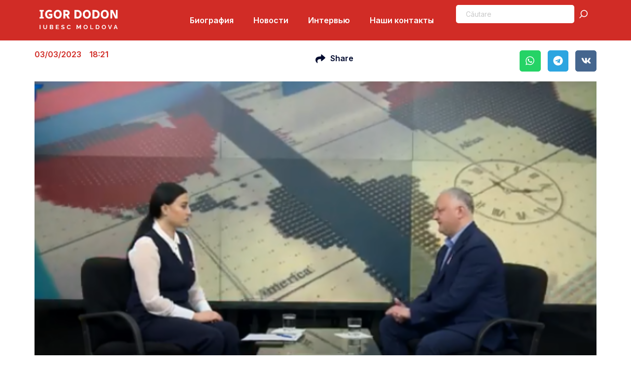

--- FILE ---
content_type: text/html; charset=UTF-8
request_url: https://dodon.md/ru/2023/peredacha-obsuzhdaem-vmeste-na-grt-02-03-2023-5185/
body_size: 16266
content:
<!doctype html>
<html lang="ru-RU">
<head>
	<meta charset="UTF-8">
	<meta name="viewport" content="width=device-width, initial-scale=1">
	<link rel="profile" href="https://gmpg.org/xfn/11">
	<meta name='robots' content='index, follow, max-image-preview:large, max-snippet:-1, max-video-preview:-1' />
	<style>img:is([sizes="auto" i], [sizes^="auto," i]) { contain-intrinsic-size: 3000px 1500px }</style>
	<link rel="alternate" hreflang="ru" href="https://dodon.md/ru/2023/peredacha-obsuzhdaem-vmeste-na-grt-02-03-2023-5185/" />

	<!-- This site is optimized with the Yoast SEO plugin v24.3 - https://yoast.com/wordpress/plugins/seo/ -->
	<title>Передача &quot;Обсуждаем вместе&quot; на GRT. 02.03.2023 - Igor Dodon - Președinte</title>
	<link rel="canonical" href="https://dodon.md/ru/2023/peredacha-obsuzhdaem-vmeste-na-grt-02-03-2023-5185/" />
	<meta property="og:locale" content="ru_RU" />
	<meta property="og:type" content="article" />
	<meta property="og:title" content="Передача &quot;Обсуждаем вместе&quot; на GRT. 02.03.2023 - Igor Dodon - Președinte" />
	<meta property="og:url" content="https://dodon.md/ru/2023/peredacha-obsuzhdaem-vmeste-na-grt-02-03-2023-5185/" />
	<meta property="og:site_name" content="Igor Dodon - Președinte" />
	<meta property="article:published_time" content="2023-03-03T15:21:05+00:00" />
	<meta property="og:image" content="https://dodon.md/wp-content/uploads/2023/03/d7cf592e50fafd463bac572b53772b1f.png" />
	<meta property="og:image:width" content="555" />
	<meta property="og:image:height" content="302" />
	<meta property="og:image:type" content="image/png" />
	<meta name="author" content="admin" />
	<meta name="twitter:card" content="summary_large_image" />
	<meta name="twitter:label1" content="Написано автором" />
	<meta name="twitter:data1" content="admin" />
	<meta name="twitter:label2" content="Примерное время для чтения" />
	<meta name="twitter:data2" content="1 минута" />
	<script type="application/ld+json" class="yoast-schema-graph">{"@context":"https://schema.org","@graph":[{"@type":"Article","@id":"https://dodon.md/ru/2023/peredacha-obsuzhdaem-vmeste-na-grt-02-03-2023-5185/#article","isPartOf":{"@id":"https://dodon.md/ru/2023/peredacha-obsuzhdaem-vmeste-na-grt-02-03-2023-5185/"},"author":{"name":"admin","@id":"https://dodon.md/#/schema/person/10bbb7a21eee2c571303c3c7a8e31eee"},"headline":"Передача &#8220;Обсуждаем вместе&#8221; на GRT. 02.03.2023","datePublished":"2023-03-03T15:21:05+00:00","dateModified":"2023-03-03T15:21:05+00:00","mainEntityOfPage":{"@id":"https://dodon.md/ru/2023/peredacha-obsuzhdaem-vmeste-na-grt-02-03-2023-5185/"},"wordCount":15,"publisher":{"@id":"https://dodon.md/#organization"},"image":{"@id":"https://dodon.md/ru/2023/peredacha-obsuzhdaem-vmeste-na-grt-02-03-2023-5185/#primaryimage"},"thumbnailUrl":"https://dodon.md/wp-content/uploads/2023/03/d7cf592e50fafd463bac572b53772b1f.png","articleSection":["Новости"],"inLanguage":"ru-RU"},{"@type":"WebPage","@id":"https://dodon.md/ru/2023/peredacha-obsuzhdaem-vmeste-na-grt-02-03-2023-5185/","url":"https://dodon.md/ru/2023/peredacha-obsuzhdaem-vmeste-na-grt-02-03-2023-5185/","name":"Передача \"Обсуждаем вместе\" на GRT. 02.03.2023 - Igor Dodon - Președinte","isPartOf":{"@id":"https://dodon.md/#website"},"primaryImageOfPage":{"@id":"https://dodon.md/ru/2023/peredacha-obsuzhdaem-vmeste-na-grt-02-03-2023-5185/#primaryimage"},"image":{"@id":"https://dodon.md/ru/2023/peredacha-obsuzhdaem-vmeste-na-grt-02-03-2023-5185/#primaryimage"},"thumbnailUrl":"https://dodon.md/wp-content/uploads/2023/03/d7cf592e50fafd463bac572b53772b1f.png","datePublished":"2023-03-03T15:21:05+00:00","dateModified":"2023-03-03T15:21:05+00:00","breadcrumb":{"@id":"https://dodon.md/ru/2023/peredacha-obsuzhdaem-vmeste-na-grt-02-03-2023-5185/#breadcrumb"},"inLanguage":"ru-RU","potentialAction":[{"@type":"ReadAction","target":["https://dodon.md/ru/2023/peredacha-obsuzhdaem-vmeste-na-grt-02-03-2023-5185/"]}]},{"@type":"ImageObject","inLanguage":"ru-RU","@id":"https://dodon.md/ru/2023/peredacha-obsuzhdaem-vmeste-na-grt-02-03-2023-5185/#primaryimage","url":"https://dodon.md/wp-content/uploads/2023/03/d7cf592e50fafd463bac572b53772b1f.png","contentUrl":"https://dodon.md/wp-content/uploads/2023/03/d7cf592e50fafd463bac572b53772b1f.png","width":555,"height":302},{"@type":"BreadcrumbList","@id":"https://dodon.md/ru/2023/peredacha-obsuzhdaem-vmeste-na-grt-02-03-2023-5185/#breadcrumb","itemListElement":[{"@type":"ListItem","position":1,"name":"Home","item":"https://dodon.md/ru/"},{"@type":"ListItem","position":2,"name":"Передача &#8220;Обсуждаем вместе&#8221; на GRT. 02.03.2023"}]},{"@type":"WebSite","@id":"https://dodon.md/#website","url":"https://dodon.md/","name":"Igor Dodon","description":"Iubesc Moldova","publisher":{"@id":"https://dodon.md/#organization"},"potentialAction":[{"@type":"SearchAction","target":{"@type":"EntryPoint","urlTemplate":"https://dodon.md/?s={search_term_string}"},"query-input":{"@type":"PropertyValueSpecification","valueRequired":true,"valueName":"search_term_string"}}],"inLanguage":"ru-RU"},{"@type":"Organization","@id":"https://dodon.md/#organization","name":"Igor Dodon","url":"https://dodon.md/","logo":{"@type":"ImageObject","inLanguage":"ru-RU","@id":"https://dodon.md/#/schema/logo/image/","url":"https://dodon.md/wp-content/uploads/2024/12/logo.svg","contentUrl":"https://dodon.md/wp-content/uploads/2024/12/logo.svg","width":1025,"height":250,"caption":"Igor Dodon"},"image":{"@id":"https://dodon.md/#/schema/logo/image/"}},{"@type":"Person","@id":"https://dodon.md/#/schema/person/10bbb7a21eee2c571303c3c7a8e31eee","name":"admin","image":{"@type":"ImageObject","inLanguage":"ru-RU","@id":"https://dodon.md/#/schema/person/image/","url":"https://secure.gravatar.com/avatar/5d84e7c55fa377ceeb272f19fb64d00c?s=96&d=mm&r=g","contentUrl":"https://secure.gravatar.com/avatar/5d84e7c55fa377ceeb272f19fb64d00c?s=96&d=mm&r=g","caption":"admin"},"sameAs":["https://dodon.md"],"url":"https://dodon.md/ru/author/admin/"}]}</script>
	<!-- / Yoast SEO plugin. -->


<link rel='dns-prefetch' href='//www.googletagmanager.com' />
<link rel="alternate" type="application/rss+xml" title="Igor Dodon - Președinte &raquo; Лента" href="https://dodon.md/ru/feed/" />
<script>
window._wpemojiSettings = {"baseUrl":"https:\/\/s.w.org\/images\/core\/emoji\/15.0.3\/72x72\/","ext":".png","svgUrl":"https:\/\/s.w.org\/images\/core\/emoji\/15.0.3\/svg\/","svgExt":".svg","source":{"concatemoji":"https:\/\/dodon.md\/wp-includes\/js\/wp-emoji-release.min.js?ver=6.7.4"}};
/*! This file is auto-generated */
!function(i,n){var o,s,e;function c(e){try{var t={supportTests:e,timestamp:(new Date).valueOf()};sessionStorage.setItem(o,JSON.stringify(t))}catch(e){}}function p(e,t,n){e.clearRect(0,0,e.canvas.width,e.canvas.height),e.fillText(t,0,0);var t=new Uint32Array(e.getImageData(0,0,e.canvas.width,e.canvas.height).data),r=(e.clearRect(0,0,e.canvas.width,e.canvas.height),e.fillText(n,0,0),new Uint32Array(e.getImageData(0,0,e.canvas.width,e.canvas.height).data));return t.every(function(e,t){return e===r[t]})}function u(e,t,n){switch(t){case"flag":return n(e,"\ud83c\udff3\ufe0f\u200d\u26a7\ufe0f","\ud83c\udff3\ufe0f\u200b\u26a7\ufe0f")?!1:!n(e,"\ud83c\uddfa\ud83c\uddf3","\ud83c\uddfa\u200b\ud83c\uddf3")&&!n(e,"\ud83c\udff4\udb40\udc67\udb40\udc62\udb40\udc65\udb40\udc6e\udb40\udc67\udb40\udc7f","\ud83c\udff4\u200b\udb40\udc67\u200b\udb40\udc62\u200b\udb40\udc65\u200b\udb40\udc6e\u200b\udb40\udc67\u200b\udb40\udc7f");case"emoji":return!n(e,"\ud83d\udc26\u200d\u2b1b","\ud83d\udc26\u200b\u2b1b")}return!1}function f(e,t,n){var r="undefined"!=typeof WorkerGlobalScope&&self instanceof WorkerGlobalScope?new OffscreenCanvas(300,150):i.createElement("canvas"),a=r.getContext("2d",{willReadFrequently:!0}),o=(a.textBaseline="top",a.font="600 32px Arial",{});return e.forEach(function(e){o[e]=t(a,e,n)}),o}function t(e){var t=i.createElement("script");t.src=e,t.defer=!0,i.head.appendChild(t)}"undefined"!=typeof Promise&&(o="wpEmojiSettingsSupports",s=["flag","emoji"],n.supports={everything:!0,everythingExceptFlag:!0},e=new Promise(function(e){i.addEventListener("DOMContentLoaded",e,{once:!0})}),new Promise(function(t){var n=function(){try{var e=JSON.parse(sessionStorage.getItem(o));if("object"==typeof e&&"number"==typeof e.timestamp&&(new Date).valueOf()<e.timestamp+604800&&"object"==typeof e.supportTests)return e.supportTests}catch(e){}return null}();if(!n){if("undefined"!=typeof Worker&&"undefined"!=typeof OffscreenCanvas&&"undefined"!=typeof URL&&URL.createObjectURL&&"undefined"!=typeof Blob)try{var e="postMessage("+f.toString()+"("+[JSON.stringify(s),u.toString(),p.toString()].join(",")+"));",r=new Blob([e],{type:"text/javascript"}),a=new Worker(URL.createObjectURL(r),{name:"wpTestEmojiSupports"});return void(a.onmessage=function(e){c(n=e.data),a.terminate(),t(n)})}catch(e){}c(n=f(s,u,p))}t(n)}).then(function(e){for(var t in e)n.supports[t]=e[t],n.supports.everything=n.supports.everything&&n.supports[t],"flag"!==t&&(n.supports.everythingExceptFlag=n.supports.everythingExceptFlag&&n.supports[t]);n.supports.everythingExceptFlag=n.supports.everythingExceptFlag&&!n.supports.flag,n.DOMReady=!1,n.readyCallback=function(){n.DOMReady=!0}}).then(function(){return e}).then(function(){var e;n.supports.everything||(n.readyCallback(),(e=n.source||{}).concatemoji?t(e.concatemoji):e.wpemoji&&e.twemoji&&(t(e.twemoji),t(e.wpemoji)))}))}((window,document),window._wpemojiSettings);
</script>
<link rel='stylesheet' id='sby_styles-css' href='https://dodon.md/wp-content/plugins/feeds-for-youtube/css/sb-youtube-free.min.css?ver=2.3.1' media='all' />
<style id='wp-emoji-styles-inline-css'>

	img.wp-smiley, img.emoji {
		display: inline !important;
		border: none !important;
		box-shadow: none !important;
		height: 1em !important;
		width: 1em !important;
		margin: 0 0.07em !important;
		vertical-align: -0.1em !important;
		background: none !important;
		padding: 0 !important;
	}
</style>
<link rel='stylesheet' id='wp-block-library-css' href='https://dodon.md/wp-includes/css/dist/block-library/style.min.css?ver=6.7.4' media='all' />
<style id='pdfemb-pdf-embedder-viewer-style-inline-css'>
.wp-block-pdfemb-pdf-embedder-viewer{max-width:none}

</style>
<style id='global-styles-inline-css'>
:root{--wp--preset--aspect-ratio--square: 1;--wp--preset--aspect-ratio--4-3: 4/3;--wp--preset--aspect-ratio--3-4: 3/4;--wp--preset--aspect-ratio--3-2: 3/2;--wp--preset--aspect-ratio--2-3: 2/3;--wp--preset--aspect-ratio--16-9: 16/9;--wp--preset--aspect-ratio--9-16: 9/16;--wp--preset--color--black: #000000;--wp--preset--color--cyan-bluish-gray: #abb8c3;--wp--preset--color--white: #ffffff;--wp--preset--color--pale-pink: #f78da7;--wp--preset--color--vivid-red: #cf2e2e;--wp--preset--color--luminous-vivid-orange: #ff6900;--wp--preset--color--luminous-vivid-amber: #fcb900;--wp--preset--color--light-green-cyan: #7bdcb5;--wp--preset--color--vivid-green-cyan: #00d084;--wp--preset--color--pale-cyan-blue: #8ed1fc;--wp--preset--color--vivid-cyan-blue: #0693e3;--wp--preset--color--vivid-purple: #9b51e0;--wp--preset--gradient--vivid-cyan-blue-to-vivid-purple: linear-gradient(135deg,rgba(6,147,227,1) 0%,rgb(155,81,224) 100%);--wp--preset--gradient--light-green-cyan-to-vivid-green-cyan: linear-gradient(135deg,rgb(122,220,180) 0%,rgb(0,208,130) 100%);--wp--preset--gradient--luminous-vivid-amber-to-luminous-vivid-orange: linear-gradient(135deg,rgba(252,185,0,1) 0%,rgba(255,105,0,1) 100%);--wp--preset--gradient--luminous-vivid-orange-to-vivid-red: linear-gradient(135deg,rgba(255,105,0,1) 0%,rgb(207,46,46) 100%);--wp--preset--gradient--very-light-gray-to-cyan-bluish-gray: linear-gradient(135deg,rgb(238,238,238) 0%,rgb(169,184,195) 100%);--wp--preset--gradient--cool-to-warm-spectrum: linear-gradient(135deg,rgb(74,234,220) 0%,rgb(151,120,209) 20%,rgb(207,42,186) 40%,rgb(238,44,130) 60%,rgb(251,105,98) 80%,rgb(254,248,76) 100%);--wp--preset--gradient--blush-light-purple: linear-gradient(135deg,rgb(255,206,236) 0%,rgb(152,150,240) 100%);--wp--preset--gradient--blush-bordeaux: linear-gradient(135deg,rgb(254,205,165) 0%,rgb(254,45,45) 50%,rgb(107,0,62) 100%);--wp--preset--gradient--luminous-dusk: linear-gradient(135deg,rgb(255,203,112) 0%,rgb(199,81,192) 50%,rgb(65,88,208) 100%);--wp--preset--gradient--pale-ocean: linear-gradient(135deg,rgb(255,245,203) 0%,rgb(182,227,212) 50%,rgb(51,167,181) 100%);--wp--preset--gradient--electric-grass: linear-gradient(135deg,rgb(202,248,128) 0%,rgb(113,206,126) 100%);--wp--preset--gradient--midnight: linear-gradient(135deg,rgb(2,3,129) 0%,rgb(40,116,252) 100%);--wp--preset--font-size--small: 13px;--wp--preset--font-size--medium: 20px;--wp--preset--font-size--large: 36px;--wp--preset--font-size--x-large: 42px;--wp--preset--spacing--20: 0.44rem;--wp--preset--spacing--30: 0.67rem;--wp--preset--spacing--40: 1rem;--wp--preset--spacing--50: 1.5rem;--wp--preset--spacing--60: 2.25rem;--wp--preset--spacing--70: 3.38rem;--wp--preset--spacing--80: 5.06rem;--wp--preset--shadow--natural: 6px 6px 9px rgba(0, 0, 0, 0.2);--wp--preset--shadow--deep: 12px 12px 50px rgba(0, 0, 0, 0.4);--wp--preset--shadow--sharp: 6px 6px 0px rgba(0, 0, 0, 0.2);--wp--preset--shadow--outlined: 6px 6px 0px -3px rgba(255, 255, 255, 1), 6px 6px rgba(0, 0, 0, 1);--wp--preset--shadow--crisp: 6px 6px 0px rgba(0, 0, 0, 1);}:root { --wp--style--global--content-size: 800px;--wp--style--global--wide-size: 1200px; }:where(body) { margin: 0; }.wp-site-blocks > .alignleft { float: left; margin-right: 2em; }.wp-site-blocks > .alignright { float: right; margin-left: 2em; }.wp-site-blocks > .aligncenter { justify-content: center; margin-left: auto; margin-right: auto; }:where(.wp-site-blocks) > * { margin-block-start: 24px; margin-block-end: 0; }:where(.wp-site-blocks) > :first-child { margin-block-start: 0; }:where(.wp-site-blocks) > :last-child { margin-block-end: 0; }:root { --wp--style--block-gap: 24px; }:root :where(.is-layout-flow) > :first-child{margin-block-start: 0;}:root :where(.is-layout-flow) > :last-child{margin-block-end: 0;}:root :where(.is-layout-flow) > *{margin-block-start: 24px;margin-block-end: 0;}:root :where(.is-layout-constrained) > :first-child{margin-block-start: 0;}:root :where(.is-layout-constrained) > :last-child{margin-block-end: 0;}:root :where(.is-layout-constrained) > *{margin-block-start: 24px;margin-block-end: 0;}:root :where(.is-layout-flex){gap: 24px;}:root :where(.is-layout-grid){gap: 24px;}.is-layout-flow > .alignleft{float: left;margin-inline-start: 0;margin-inline-end: 2em;}.is-layout-flow > .alignright{float: right;margin-inline-start: 2em;margin-inline-end: 0;}.is-layout-flow > .aligncenter{margin-left: auto !important;margin-right: auto !important;}.is-layout-constrained > .alignleft{float: left;margin-inline-start: 0;margin-inline-end: 2em;}.is-layout-constrained > .alignright{float: right;margin-inline-start: 2em;margin-inline-end: 0;}.is-layout-constrained > .aligncenter{margin-left: auto !important;margin-right: auto !important;}.is-layout-constrained > :where(:not(.alignleft):not(.alignright):not(.alignfull)){max-width: var(--wp--style--global--content-size);margin-left: auto !important;margin-right: auto !important;}.is-layout-constrained > .alignwide{max-width: var(--wp--style--global--wide-size);}body .is-layout-flex{display: flex;}.is-layout-flex{flex-wrap: wrap;align-items: center;}.is-layout-flex > :is(*, div){margin: 0;}body .is-layout-grid{display: grid;}.is-layout-grid > :is(*, div){margin: 0;}body{padding-top: 0px;padding-right: 0px;padding-bottom: 0px;padding-left: 0px;}a:where(:not(.wp-element-button)){text-decoration: underline;}:root :where(.wp-element-button, .wp-block-button__link){background-color: #32373c;border-width: 0;color: #fff;font-family: inherit;font-size: inherit;line-height: inherit;padding: calc(0.667em + 2px) calc(1.333em + 2px);text-decoration: none;}.has-black-color{color: var(--wp--preset--color--black) !important;}.has-cyan-bluish-gray-color{color: var(--wp--preset--color--cyan-bluish-gray) !important;}.has-white-color{color: var(--wp--preset--color--white) !important;}.has-pale-pink-color{color: var(--wp--preset--color--pale-pink) !important;}.has-vivid-red-color{color: var(--wp--preset--color--vivid-red) !important;}.has-luminous-vivid-orange-color{color: var(--wp--preset--color--luminous-vivid-orange) !important;}.has-luminous-vivid-amber-color{color: var(--wp--preset--color--luminous-vivid-amber) !important;}.has-light-green-cyan-color{color: var(--wp--preset--color--light-green-cyan) !important;}.has-vivid-green-cyan-color{color: var(--wp--preset--color--vivid-green-cyan) !important;}.has-pale-cyan-blue-color{color: var(--wp--preset--color--pale-cyan-blue) !important;}.has-vivid-cyan-blue-color{color: var(--wp--preset--color--vivid-cyan-blue) !important;}.has-vivid-purple-color{color: var(--wp--preset--color--vivid-purple) !important;}.has-black-background-color{background-color: var(--wp--preset--color--black) !important;}.has-cyan-bluish-gray-background-color{background-color: var(--wp--preset--color--cyan-bluish-gray) !important;}.has-white-background-color{background-color: var(--wp--preset--color--white) !important;}.has-pale-pink-background-color{background-color: var(--wp--preset--color--pale-pink) !important;}.has-vivid-red-background-color{background-color: var(--wp--preset--color--vivid-red) !important;}.has-luminous-vivid-orange-background-color{background-color: var(--wp--preset--color--luminous-vivid-orange) !important;}.has-luminous-vivid-amber-background-color{background-color: var(--wp--preset--color--luminous-vivid-amber) !important;}.has-light-green-cyan-background-color{background-color: var(--wp--preset--color--light-green-cyan) !important;}.has-vivid-green-cyan-background-color{background-color: var(--wp--preset--color--vivid-green-cyan) !important;}.has-pale-cyan-blue-background-color{background-color: var(--wp--preset--color--pale-cyan-blue) !important;}.has-vivid-cyan-blue-background-color{background-color: var(--wp--preset--color--vivid-cyan-blue) !important;}.has-vivid-purple-background-color{background-color: var(--wp--preset--color--vivid-purple) !important;}.has-black-border-color{border-color: var(--wp--preset--color--black) !important;}.has-cyan-bluish-gray-border-color{border-color: var(--wp--preset--color--cyan-bluish-gray) !important;}.has-white-border-color{border-color: var(--wp--preset--color--white) !important;}.has-pale-pink-border-color{border-color: var(--wp--preset--color--pale-pink) !important;}.has-vivid-red-border-color{border-color: var(--wp--preset--color--vivid-red) !important;}.has-luminous-vivid-orange-border-color{border-color: var(--wp--preset--color--luminous-vivid-orange) !important;}.has-luminous-vivid-amber-border-color{border-color: var(--wp--preset--color--luminous-vivid-amber) !important;}.has-light-green-cyan-border-color{border-color: var(--wp--preset--color--light-green-cyan) !important;}.has-vivid-green-cyan-border-color{border-color: var(--wp--preset--color--vivid-green-cyan) !important;}.has-pale-cyan-blue-border-color{border-color: var(--wp--preset--color--pale-cyan-blue) !important;}.has-vivid-cyan-blue-border-color{border-color: var(--wp--preset--color--vivid-cyan-blue) !important;}.has-vivid-purple-border-color{border-color: var(--wp--preset--color--vivid-purple) !important;}.has-vivid-cyan-blue-to-vivid-purple-gradient-background{background: var(--wp--preset--gradient--vivid-cyan-blue-to-vivid-purple) !important;}.has-light-green-cyan-to-vivid-green-cyan-gradient-background{background: var(--wp--preset--gradient--light-green-cyan-to-vivid-green-cyan) !important;}.has-luminous-vivid-amber-to-luminous-vivid-orange-gradient-background{background: var(--wp--preset--gradient--luminous-vivid-amber-to-luminous-vivid-orange) !important;}.has-luminous-vivid-orange-to-vivid-red-gradient-background{background: var(--wp--preset--gradient--luminous-vivid-orange-to-vivid-red) !important;}.has-very-light-gray-to-cyan-bluish-gray-gradient-background{background: var(--wp--preset--gradient--very-light-gray-to-cyan-bluish-gray) !important;}.has-cool-to-warm-spectrum-gradient-background{background: var(--wp--preset--gradient--cool-to-warm-spectrum) !important;}.has-blush-light-purple-gradient-background{background: var(--wp--preset--gradient--blush-light-purple) !important;}.has-blush-bordeaux-gradient-background{background: var(--wp--preset--gradient--blush-bordeaux) !important;}.has-luminous-dusk-gradient-background{background: var(--wp--preset--gradient--luminous-dusk) !important;}.has-pale-ocean-gradient-background{background: var(--wp--preset--gradient--pale-ocean) !important;}.has-electric-grass-gradient-background{background: var(--wp--preset--gradient--electric-grass) !important;}.has-midnight-gradient-background{background: var(--wp--preset--gradient--midnight) !important;}.has-small-font-size{font-size: var(--wp--preset--font-size--small) !important;}.has-medium-font-size{font-size: var(--wp--preset--font-size--medium) !important;}.has-large-font-size{font-size: var(--wp--preset--font-size--large) !important;}.has-x-large-font-size{font-size: var(--wp--preset--font-size--x-large) !important;}
:root :where(.wp-block-pullquote){font-size: 1.5em;line-height: 1.6;}
</style>
<link rel='stylesheet' id='wpml-blocks-css' href='https://dodon.md/wp-content/plugins/sitepress-multilingual-cms/dist/css/blocks/styles.css?ver=4.6.15' media='all' />
<link rel='stylesheet' id='contact-form-7-css' href='https://dodon.md/wp-content/plugins/contact-form-7/includes/css/styles.css?ver=6.0.3' media='all' />
<link rel='stylesheet' id='embedpress-style-css' href='https://dodon.md/wp-content/plugins/embedpress/assets/css/embedpress.css?ver=6.7.4' media='all' />
<link rel='stylesheet' id='wpml-legacy-horizontal-list-0-css' href='https://dodon.md/wp-content/plugins/sitepress-multilingual-cms/templates/language-switchers/legacy-list-horizontal/style.min.css?ver=1' media='all' />
<link rel='stylesheet' id='hello-elementor-css' href='https://dodon.md/wp-content/themes/hello-elementor/style.min.css?ver=3.3.0' media='all' />
<link rel='stylesheet' id='hello-elementor-theme-style-css' href='https://dodon.md/wp-content/themes/hello-elementor/theme.min.css?ver=3.3.0' media='all' />
<link rel='stylesheet' id='hello-elementor-header-footer-css' href='https://dodon.md/wp-content/themes/hello-elementor/header-footer.min.css?ver=3.3.0' media='all' />
<link rel='stylesheet' id='elementor-frontend-css' href='https://dodon.md/wp-content/plugins/elementor/assets/css/frontend.min.css?ver=3.27.2' media='all' />
<link rel='stylesheet' id='elementor-post-8111-css' href='https://dodon.md/wp-content/uploads/elementor/css/post-8111.css?ver=1765298464' media='all' />
<link rel='stylesheet' id='widget-image-css' href='https://dodon.md/wp-content/plugins/elementor/assets/css/widget-image.min.css?ver=3.27.2' media='all' />
<link rel='stylesheet' id='widget-nav-menu-css' href='https://dodon.md/wp-content/plugins/pro-elements/assets/css/widget-nav-menu.min.css?ver=3.27.0' media='all' />
<link rel='stylesheet' id='widget-search-css' href='https://dodon.md/wp-content/plugins/pro-elements/assets/css/widget-search.min.css?ver=3.27.0' media='all' />
<link rel='stylesheet' id='widget-heading-css' href='https://dodon.md/wp-content/plugins/elementor/assets/css/widget-heading.min.css?ver=3.27.2' media='all' />
<link rel='stylesheet' id='widget-social-icons-css' href='https://dodon.md/wp-content/plugins/elementor/assets/css/widget-social-icons.min.css?ver=3.27.2' media='all' />
<link rel='stylesheet' id='e-apple-webkit-css' href='https://dodon.md/wp-content/plugins/elementor/assets/css/conditionals/apple-webkit.min.css?ver=3.27.2' media='all' />
<link rel='stylesheet' id='widget-post-info-css' href='https://dodon.md/wp-content/plugins/pro-elements/assets/css/widget-post-info.min.css?ver=3.27.0' media='all' />
<link rel='stylesheet' id='widget-icon-list-css' href='https://dodon.md/wp-content/plugins/elementor/assets/css/widget-icon-list.min.css?ver=3.27.2' media='all' />
<link rel='stylesheet' id='widget-icon-box-css' href='https://dodon.md/wp-content/plugins/elementor/assets/css/widget-icon-box.min.css?ver=3.27.2' media='all' />
<link rel='stylesheet' id='widget-share-buttons-css' href='https://dodon.md/wp-content/plugins/pro-elements/assets/css/widget-share-buttons.min.css?ver=3.27.0' media='all' />
<link rel='stylesheet' id='sby-styles-css' href='https://dodon.md/wp-content/plugins/feeds-for-youtube/css/sb-youtube-free.min.css?ver=2.3.1' media='all' />
<link rel='stylesheet' id='elementor-post-8127-css' href='https://dodon.md/wp-content/uploads/elementor/css/post-8127.css?ver=1765298465' media='all' />
<link rel='stylesheet' id='elementor-post-8121-css' href='https://dodon.md/wp-content/uploads/elementor/css/post-8121.css?ver=1765298465' media='all' />
<link rel='stylesheet' id='elementor-post-8267-css' href='https://dodon.md/wp-content/uploads/elementor/css/post-8267.css?ver=1765298465' media='all' />
<link rel='stylesheet' id='taxopress-frontend-css-css' href='https://dodon.md/wp-content/plugins/simple-tags/assets/frontend/css/frontend.css?ver=3.30.0' media='all' />
<link rel='stylesheet' id='dashicons-css' href='https://dodon.md/wp-includes/css/dashicons.min.css?ver=6.7.4' media='all' />
<link rel='stylesheet' id='google-fonts-1-css' href='https://fonts.googleapis.com/css?family=Roboto%3A100%2C100italic%2C200%2C200italic%2C300%2C300italic%2C400%2C400italic%2C500%2C500italic%2C600%2C600italic%2C700%2C700italic%2C800%2C800italic%2C900%2C900italic%7CRoboto+Slab%3A100%2C100italic%2C200%2C200italic%2C300%2C300italic%2C400%2C400italic%2C500%2C500italic%2C600%2C600italic%2C700%2C700italic%2C800%2C800italic%2C900%2C900italic%7CInter%3A100%2C100italic%2C200%2C200italic%2C300%2C300italic%2C400%2C400italic%2C500%2C500italic%2C600%2C600italic%2C700%2C700italic%2C800%2C800italic%2C900%2C900italic%7CRubik%3A100%2C100italic%2C200%2C200italic%2C300%2C300italic%2C400%2C400italic%2C500%2C500italic%2C600%2C600italic%2C700%2C700italic%2C800%2C800italic%2C900%2C900italic&#038;display=swap&#038;subset=cyrillic&#038;ver=6.7.4' media='all' />
<link rel="preconnect" href="https://fonts.gstatic.com/" crossorigin><script src="https://dodon.md/wp-includes/js/jquery/jquery.min.js?ver=3.7.1" id="jquery-core-js"></script>
<script src="https://dodon.md/wp-includes/js/jquery/jquery-migrate.min.js?ver=3.4.1" id="jquery-migrate-js"></script>
<script src="https://dodon.md/wp-content/plugins/simple-tags/assets/frontend/js/frontend.js?ver=3.30.0" id="taxopress-frontend-js-js"></script>
<link rel="https://api.w.org/" href="https://dodon.md/ru/wp-json/" /><link rel="alternate" title="JSON" type="application/json" href="https://dodon.md/ru/wp-json/wp/v2/posts/5185" /><link rel="EditURI" type="application/rsd+xml" title="RSD" href="https://dodon.md/xmlrpc.php?rsd" />
<meta name="generator" content="WordPress 6.7.4" />
<link rel='shortlink' href='https://dodon.md/ru/?p=5185' />
<link rel="alternate" title="oEmbed (JSON)" type="application/json+oembed" href="https://dodon.md/ru/wp-json/oembed/1.0/embed?url=https%3A%2F%2Fdodon.md%2Fru%2F2023%2Fperedacha-obsuzhdaem-vmeste-na-grt-02-03-2023-5185%2F" />
<link rel="alternate" title="oEmbed (XML)" type="text/xml+oembed" href="https://dodon.md/ru/wp-json/oembed/1.0/embed?url=https%3A%2F%2Fdodon.md%2Fru%2F2023%2Fperedacha-obsuzhdaem-vmeste-na-grt-02-03-2023-5185%2F&#038;format=xml" />
<meta name="generator" content="WPML ver:4.6.15 stt:65,45;" />
<!-- start Simple Custom CSS and JS -->
<script>
 

jQuery(document).ready(function($){
jQuery('img').removeAttr('title');
});</script>
<!-- end Simple Custom CSS and JS -->
<meta name="generator" content="Site Kit by Google 1.145.0" /><meta name="generator" content="Elementor 3.27.2; features: e_font_icon_svg, additional_custom_breakpoints, e_element_cache; settings: css_print_method-external, google_font-enabled, font_display-swap">
			<style>
				.e-con.e-parent:nth-of-type(n+4):not(.e-lazyloaded):not(.e-no-lazyload),
				.e-con.e-parent:nth-of-type(n+4):not(.e-lazyloaded):not(.e-no-lazyload) * {
					background-image: none !important;
				}
				@media screen and (max-height: 1024px) {
					.e-con.e-parent:nth-of-type(n+3):not(.e-lazyloaded):not(.e-no-lazyload),
					.e-con.e-parent:nth-of-type(n+3):not(.e-lazyloaded):not(.e-no-lazyload) * {
						background-image: none !important;
					}
				}
				@media screen and (max-height: 640px) {
					.e-con.e-parent:nth-of-type(n+2):not(.e-lazyloaded):not(.e-no-lazyload),
					.e-con.e-parent:nth-of-type(n+2):not(.e-lazyloaded):not(.e-no-lazyload) * {
						background-image: none !important;
					}
				}
			</style>
			
<!-- Google Tag Manager snippet added by Site Kit -->
<script>
			( function( w, d, s, l, i ) {
				w[l] = w[l] || [];
				w[l].push( {'gtm.start': new Date().getTime(), event: 'gtm.js'} );
				var f = d.getElementsByTagName( s )[0],
					j = d.createElement( s ), dl = l != 'dataLayer' ? '&l=' + l : '';
				j.async = true;
				j.src = 'https://www.googletagmanager.com/gtm.js?id=' + i + dl;
				f.parentNode.insertBefore( j, f );
			} )( window, document, 'script', 'dataLayer', 'GTM-53FZ3RQ' );
			
</script>

<!-- End Google Tag Manager snippet added by Site Kit -->
<link rel="icon" href="https://dodon.md/wp-content/uploads/2021/11/logo_ind.svg" sizes="32x32" />
<link rel="icon" href="https://dodon.md/wp-content/uploads/2021/11/logo_ind.svg" sizes="192x192" />
<link rel="apple-touch-icon" href="https://dodon.md/wp-content/uploads/2021/11/logo_ind.svg" />
<meta name="msapplication-TileImage" content="https://dodon.md/wp-content/uploads/2021/11/logo_ind.svg" />
</head>
<body class="post-template-default single single-post postid-5185 single-format-video wp-custom-logo wp-embed-responsive theme-default elementor-default elementor-kit-8111 elementor-page-8267">

		<!-- Google Tag Manager (noscript) snippet added by Site Kit -->
		<noscript>
			<iframe src="https://www.googletagmanager.com/ns.html?id=GTM-53FZ3RQ" height="0" width="0" style="display:none;visibility:hidden"></iframe>
		</noscript>
		<!-- End Google Tag Manager (noscript) snippet added by Site Kit -->
		
<a class="skip-link screen-reader-text" href="#content">Перейти к содержимому</a>

		<div data-elementor-type="header" data-elementor-id="8127" class="elementor elementor-8127 elementor-location-header" data-elementor-post-type="elementor_library">
			<div class="elementor-element elementor-element-b52d08 e-flex e-con-boxed e-con e-parent" data-id="b52d08" data-element_type="container" data-settings="{&quot;background_background&quot;:&quot;classic&quot;}">
					<div class="e-con-inner">
		<div class="elementor-element elementor-element-65959e20 e-con-full e-flex e-con e-child" data-id="65959e20" data-element_type="container">
				<div class="elementor-element elementor-element-7ebb105b elementor-widget elementor-widget-theme-site-logo elementor-widget-image" data-id="7ebb105b" data-element_type="widget" data-widget_type="theme-site-logo.default">
				<div class="elementor-widget-container">
											<a href="https://dodon.md/ru/">
			<img width="1025" height="250" src="https://dodon.md/wp-content/uploads/2024/12/logo.svg" class="attachment-full size-full wp-image-8180" alt="" />				</a>
											</div>
				</div>
				</div>
		<div class="elementor-element elementor-element-3038f533 e-con-full e-flex e-con e-child" data-id="3038f533" data-element_type="container">
				<div class="elementor-element elementor-element-3fb6faa1 elementor-nav-menu--stretch elementor-nav-menu__text-align-center elementor-nav-menu--dropdown-tablet elementor-nav-menu--toggle elementor-nav-menu--burger elementor-widget elementor-widget-nav-menu" data-id="3fb6faa1" data-element_type="widget" data-settings="{&quot;full_width&quot;:&quot;stretch&quot;,&quot;layout&quot;:&quot;horizontal&quot;,&quot;submenu_icon&quot;:{&quot;value&quot;:&quot;&lt;svg class=\&quot;e-font-icon-svg e-fas-caret-down\&quot; viewBox=\&quot;0 0 320 512\&quot; xmlns=\&quot;http:\/\/www.w3.org\/2000\/svg\&quot;&gt;&lt;path d=\&quot;M31.3 192h257.3c17.8 0 26.7 21.5 14.1 34.1L174.1 354.8c-7.8 7.8-20.5 7.8-28.3 0L17.2 226.1C4.6 213.5 13.5 192 31.3 192z\&quot;&gt;&lt;\/path&gt;&lt;\/svg&gt;&quot;,&quot;library&quot;:&quot;fa-solid&quot;},&quot;toggle&quot;:&quot;burger&quot;}" data-widget_type="nav-menu.default">
				<div class="elementor-widget-container">
								<nav aria-label="Menu" class="elementor-nav-menu--main elementor-nav-menu__container elementor-nav-menu--layout-horizontal e--pointer-underline e--animation-fade">
				<ul id="menu-1-3fb6faa1" class="elementor-nav-menu"><li class="menu-item menu-item-type-post_type menu-item-object-page menu-item-8225"><a href="https://dodon.md/ru/biografia/" class="elementor-item">Биография</a></li>
<li class="menu-item menu-item-type-post_type menu-item-object-page menu-item-8509"><a href="https://dodon.md/ru/novosti/" class="elementor-item">Новости</a></li>
<li class="menu-item menu-item-type-taxonomy menu-item-object-category menu-item-8227"><a href="https://dodon.md/ru/category/intervyu/" class="elementor-item">Интервью</a></li>
<li class="menu-item menu-item-type-post_type menu-item-object-page menu-item-8230"><a href="https://dodon.md/ru/nashi-kontakty/" class="elementor-item">Наши контакты</a></li>
</ul>			</nav>
					<div class="elementor-menu-toggle" role="button" tabindex="0" aria-label="Menu Toggle" aria-expanded="false">
			<svg aria-hidden="true" role="presentation" class="elementor-menu-toggle__icon--open e-font-icon-svg e-eicon-menu-bar" viewBox="0 0 1000 1000" xmlns="http://www.w3.org/2000/svg"><path d="M104 333H896C929 333 958 304 958 271S929 208 896 208H104C71 208 42 237 42 271S71 333 104 333ZM104 583H896C929 583 958 554 958 521S929 458 896 458H104C71 458 42 487 42 521S71 583 104 583ZM104 833H896C929 833 958 804 958 771S929 708 896 708H104C71 708 42 737 42 771S71 833 104 833Z"></path></svg><svg aria-hidden="true" role="presentation" class="elementor-menu-toggle__icon--close e-font-icon-svg e-eicon-close" viewBox="0 0 1000 1000" xmlns="http://www.w3.org/2000/svg"><path d="M742 167L500 408 258 167C246 154 233 150 217 150 196 150 179 158 167 167 154 179 150 196 150 212 150 229 154 242 171 254L408 500 167 742C138 771 138 800 167 829 196 858 225 858 254 829L496 587 738 829C750 842 767 846 783 846 800 846 817 842 829 829 842 817 846 804 846 783 846 767 842 750 829 737L588 500 833 258C863 229 863 200 833 171 804 137 775 137 742 167Z"></path></svg>		</div>
					<nav class="elementor-nav-menu--dropdown elementor-nav-menu__container" aria-hidden="true">
				<ul id="menu-2-3fb6faa1" class="elementor-nav-menu"><li class="menu-item menu-item-type-post_type menu-item-object-page menu-item-8225"><a href="https://dodon.md/ru/biografia/" class="elementor-item" tabindex="-1">Биография</a></li>
<li class="menu-item menu-item-type-post_type menu-item-object-page menu-item-8509"><a href="https://dodon.md/ru/novosti/" class="elementor-item" tabindex="-1">Новости</a></li>
<li class="menu-item menu-item-type-taxonomy menu-item-object-category menu-item-8227"><a href="https://dodon.md/ru/category/intervyu/" class="elementor-item" tabindex="-1">Интервью</a></li>
<li class="menu-item menu-item-type-post_type menu-item-object-page menu-item-8230"><a href="https://dodon.md/ru/nashi-kontakty/" class="elementor-item" tabindex="-1">Наши контакты</a></li>
</ul>			</nav>
						</div>
				</div>
				</div>
		<div class="elementor-element elementor-element-2e5d2d73 e-con-full elementor-hidden-mobile e-flex e-con e-child" data-id="2e5d2d73" data-element_type="container">
				<div class="elementor-element elementor-element-1762b82b elementor-widget elementor-widget-search" data-id="1762b82b" data-element_type="widget" data-settings="{&quot;submit_trigger&quot;:&quot;both&quot;,&quot;pagination_type_options&quot;:&quot;none&quot;}" data-widget_type="search.default">
				<div class="elementor-widget-container">
							<search class="e-search hidden" role="search">
			<form class="e-search-form" action="https://dodon.md/ru/" method="get">

				
				<label class="e-search-label" for="search-1762b82b">
					<span class="elementor-screen-only">
						Search					</span>
									</label>

				<div class="e-search-input-wrapper">
					<input id="search-1762b82b" placeholder="Căutare" class="e-search-input" type="search" name="s" value="" autocomplete="off" role="combobox" aria-autocomplete="list" aria-expanded="false" aria-controls="results-1762b82b" aria-haspopup="listbox">
					<svg xmlns="http://www.w3.org/2000/svg" width="17" height="17" viewBox="0 0 17 17" fill="none"><path fill-rule="evenodd" clip-rule="evenodd" d="M9.88016 0.291138C8.05563 0.291138 6.23073 0.983978 4.84318 2.37153C2.26772 4.94699 2.08349 9.02849 4.28841 11.8206L0.53719 15.5718C0.459388 15.6494 0.397661 15.7416 0.355544 15.8431C0.313427 15.9446 0.291748 16.0534 0.291748 16.1633C0.291748 16.2731 0.313427 16.382 0.355544 16.4835C0.397661 16.585 0.459388 16.6771 0.53719 16.7547C0.614823 16.8328 0.707115 16.8947 0.808762 16.937C0.910409 16.9792 1.01941 17.001 1.12949 17.001C1.23957 17.001 1.34857 16.9792 1.45022 16.937C1.55186 16.8947 1.64415 16.8328 1.72179 16.7547L5.47301 13.0035C8.26549 15.2051 12.3464 15.0244 14.9204 12.4504C17.6955 9.67529 17.6922 5.14662 14.9171 2.37153C13.5295 0.983978 11.7047 0.291138 9.88016 0.291138ZM9.88183 1.94892C11.2762 1.94784 12.6708 2.4813 13.7391 3.5496C15.8757 5.68618 15.8757 9.13083 13.7391 11.2674C11.6025 13.404 8.16114 13.4007 6.02456 11.2643C3.88797 9.12768 3.88797 5.69118 6.02456 3.5546C7.09285 2.4863 8.48746 1.95001 9.88183 1.94892Z" fill="white"></path></svg>										<output id="results-1762b82b" class="e-search-results-container hide-loader" aria-live="polite" aria-atomic="true" aria-label="Results for search" tabindex="0">
						<div class="e-search-results"></div>
											</output>
									</div>
				
				
				<button class="e-search-submit  " type="submit" aria-label="Search">
					<svg xmlns="http://www.w3.org/2000/svg" width="17" height="17" viewBox="0 0 17 17" fill="none"><path fill-rule="evenodd" clip-rule="evenodd" d="M9.88016 0.291138C8.05563 0.291138 6.23073 0.983978 4.84318 2.37153C2.26772 4.94699 2.08349 9.02849 4.28841 11.8206L0.53719 15.5718C0.459388 15.6494 0.397661 15.7416 0.355544 15.8431C0.313427 15.9446 0.291748 16.0534 0.291748 16.1633C0.291748 16.2731 0.313427 16.382 0.355544 16.4835C0.397661 16.585 0.459388 16.6771 0.53719 16.7547C0.614823 16.8328 0.707115 16.8947 0.808762 16.937C0.910409 16.9792 1.01941 17.001 1.12949 17.001C1.23957 17.001 1.34857 16.9792 1.45022 16.937C1.55186 16.8947 1.64415 16.8328 1.72179 16.7547L5.47301 13.0035C8.26549 15.2051 12.3464 15.0244 14.9204 12.4504C17.6955 9.67529 17.6922 5.14662 14.9171 2.37153C13.5295 0.983978 11.7047 0.291138 9.88016 0.291138ZM9.88183 1.94892C11.2762 1.94784 12.6708 2.4813 13.7391 3.5496C15.8757 5.68618 15.8757 9.13083 13.7391 11.2674C11.6025 13.404 8.16114 13.4007 6.02456 11.2643C3.88797 9.12768 3.88797 5.69118 6.02456 3.5546C7.09285 2.4863 8.48746 1.95001 9.88183 1.94892Z" fill="white"></path></svg>
									</button>
				<input type="hidden" name="e_search_props" value="1762b82b-8127">
			</form>
		</search>
						</div>
				</div>
				</div>
				<div class="elementor-element elementor-element-e97d07f elementor-widget elementor-widget-shortcode" data-id="e97d07f" data-element_type="widget" data-widget_type="shortcode.default">
				<div class="elementor-widget-container">
							<div class="elementor-shortcode"></div>
						</div>
				</div>
					</div>
				</div>
				</div>
				<div data-elementor-type="single-post" data-elementor-id="8267" class="elementor elementor-8267 elementor-8115 elementor-location-single post-5185 post type-post status-publish format-video has-post-thumbnail hentry category-novosti post_format-post-format-video" data-elementor-post-type="elementor_library">
			<div class="elementor-element elementor-element-76bb7c3f e-flex e-con-boxed e-con e-parent" data-id="76bb7c3f" data-element_type="container">
					<div class="e-con-inner">
		<div class="elementor-element elementor-element-3f3d20c0 e-con-full e-flex e-con e-child" data-id="3f3d20c0" data-element_type="container">
				<div class="elementor-element elementor-element-32a2b290 elementor-widget elementor-widget-post-info" data-id="32a2b290" data-element_type="widget" data-widget_type="post-info.default">
				<div class="elementor-widget-container">
							<ul class="elementor-inline-items elementor-icon-list-items elementor-post-info">
								<li class="elementor-icon-list-item elementor-repeater-item-3641bb5 elementor-inline-item" itemprop="datePublished">
													<span class="elementor-icon-list-text elementor-post-info__item elementor-post-info__item--type-date">
										<time>03/03/2023</time>					</span>
								</li>
				<li class="elementor-icon-list-item elementor-repeater-item-8303c87 elementor-inline-item">
													<span class="elementor-icon-list-text elementor-post-info__item elementor-post-info__item--type-time">
										<time>18:21</time>					</span>
								</li>
				</ul>
						</div>
				</div>
				</div>
		<div class="elementor-element elementor-element-75984f99 e-con-full e-flex e-con e-child" data-id="75984f99" data-element_type="container" data-settings="{&quot;background_background&quot;:&quot;classic&quot;}">
				</div>
		<div class="elementor-element elementor-element-7c98b21b e-con-full elementor-hidden-mobile e-flex e-con e-child" data-id="7c98b21b" data-element_type="container">
				<div class="elementor-element elementor-element-126a41c1 elementor-position-left elementor-vertical-align-middle elementor-mobile-position-left elementor-vertical-align-middle elementor-view-default elementor-widget elementor-widget-icon-box" data-id="126a41c1" data-element_type="widget" data-widget_type="icon-box.default">
				<div class="elementor-widget-container">
							<div class="elementor-icon-box-wrapper">

						<div class="elementor-icon-box-icon">
				<span  class="elementor-icon">
				<svg aria-hidden="true" class="e-font-icon-svg e-fas-share" viewBox="0 0 512 512" xmlns="http://www.w3.org/2000/svg"><path d="M503.691 189.836L327.687 37.851C312.281 24.546 288 35.347 288 56.015v80.053C127.371 137.907 0 170.1 0 322.326c0 61.441 39.581 122.309 83.333 154.132 13.653 9.931 33.111-2.533 28.077-18.631C66.066 312.814 132.917 274.316 288 272.085V360c0 20.7 24.3 31.453 39.687 18.164l176.004-152c11.071-9.562 11.086-26.753 0-36.328z"></path></svg>				</span>
			</div>
			
						<div class="elementor-icon-box-content">

									<h3 class="elementor-icon-box-title">
						<span  >
							Share						</span>
					</h3>
				
				
			</div>
			
		</div>
						</div>
				</div>
				</div>
		<div class="elementor-element elementor-element-22b8b54c e-con-full elementor-hidden-mobile e-flex e-con e-child" data-id="22b8b54c" data-element_type="container">
				<div class="elementor-element elementor-element-300ee2e8 elementor-share-buttons--view-icon elementor-share-buttons--skin-minimal elementor-share-buttons--shape-rounded elementor-share-buttons--align-right elementor-grid-0 elementor-share-buttons--color-official elementor-widget elementor-widget-share-buttons" data-id="300ee2e8" data-element_type="widget" data-widget_type="share-buttons.default">
				<div class="elementor-widget-container">
							<div class="elementor-grid">
								<div class="elementor-grid-item">
						<div
							class="elementor-share-btn elementor-share-btn_whatsapp"
							role="button"
							tabindex="0"
							aria-label="Share on whatsapp"
						>
															<span class="elementor-share-btn__icon">
								<svg class="e-font-icon-svg e-fab-whatsapp" viewBox="0 0 448 512" xmlns="http://www.w3.org/2000/svg"><path d="M380.9 97.1C339 55.1 283.2 32 223.9 32c-122.4 0-222 99.6-222 222 0 39.1 10.2 77.3 29.6 111L0 480l117.7-30.9c32.4 17.7 68.9 27 106.1 27h.1c122.3 0 224.1-99.6 224.1-222 0-59.3-25.2-115-67.1-157zm-157 341.6c-33.2 0-65.7-8.9-94-25.7l-6.7-4-69.8 18.3L72 359.2l-4.4-7c-18.5-29.4-28.2-63.3-28.2-98.2 0-101.7 82.8-184.5 184.6-184.5 49.3 0 95.6 19.2 130.4 54.1 34.8 34.9 56.2 81.2 56.1 130.5 0 101.8-84.9 184.6-186.6 184.6zm101.2-138.2c-5.5-2.8-32.8-16.2-37.9-18-5.1-1.9-8.8-2.8-12.5 2.8-3.7 5.6-14.3 18-17.6 21.8-3.2 3.7-6.5 4.2-12 1.4-32.6-16.3-54-29.1-75.5-66-5.7-9.8 5.7-9.1 16.3-30.3 1.8-3.7.9-6.9-.5-9.7-1.4-2.8-12.5-30.1-17.1-41.2-4.5-10.8-9.1-9.3-12.5-9.5-3.2-.2-6.9-.2-10.6-.2-3.7 0-9.7 1.4-14.8 6.9-5.1 5.6-19.4 19-19.4 46.3 0 27.3 19.9 53.7 22.6 57.4 2.8 3.7 39.1 59.7 94.8 83.8 35.2 15.2 49 16.5 66.6 13.9 10.7-1.6 32.8-13.4 37.4-26.4 4.6-13 4.6-24.1 3.2-26.4-1.3-2.5-5-3.9-10.5-6.6z"></path></svg>							</span>
																				</div>
					</div>
									<div class="elementor-grid-item">
						<div
							class="elementor-share-btn elementor-share-btn_telegram"
							role="button"
							tabindex="0"
							aria-label="Share on telegram"
						>
															<span class="elementor-share-btn__icon">
								<svg class="e-font-icon-svg e-fab-telegram" viewBox="0 0 496 512" xmlns="http://www.w3.org/2000/svg"><path d="M248 8C111 8 0 119 0 256s111 248 248 248 248-111 248-248S385 8 248 8zm121.8 169.9l-40.7 191.8c-3 13.6-11.1 16.9-22.4 10.5l-62-45.7-29.9 28.8c-3.3 3.3-6.1 6.1-12.5 6.1l4.4-63.1 114.9-103.8c5-4.4-1.1-6.9-7.7-2.5l-142 89.4-61.2-19.1c-13.3-4.2-13.6-13.3 2.8-19.7l239.1-92.2c11.1-4 20.8 2.7 17.2 19.5z"></path></svg>							</span>
																				</div>
					</div>
									<div class="elementor-grid-item">
						<div
							class="elementor-share-btn elementor-share-btn_vk"
							role="button"
							tabindex="0"
							aria-label="Share on vk"
						>
															<span class="elementor-share-btn__icon">
								<svg class="e-font-icon-svg e-fab-vk" viewBox="0 0 576 512" xmlns="http://www.w3.org/2000/svg"><path d="M545 117.7c3.7-12.5 0-21.7-17.8-21.7h-58.9c-15 0-21.9 7.9-25.6 16.7 0 0-30 73.1-72.4 120.5-13.7 13.7-20 18.1-27.5 18.1-3.7 0-9.4-4.4-9.4-16.9V117.7c0-15-4.2-21.7-16.6-21.7h-92.6c-9.4 0-15 7-15 13.5 0 14.2 21.2 17.5 23.4 57.5v86.8c0 19-3.4 22.5-10.9 22.5-20 0-68.6-73.4-97.4-157.4-5.8-16.3-11.5-22.9-26.6-22.9H38.8c-16.8 0-20.2 7.9-20.2 16.7 0 15.6 20 93.1 93.1 195.5C160.4 378.1 229 416 291.4 416c37.5 0 42.1-8.4 42.1-22.9 0-66.8-3.4-73.1 15.4-73.1 8.7 0 23.7 4.4 58.7 38.1 40 40 46.6 57.9 69 57.9h58.9c16.8 0 25.3-8.4 20.4-25-11.2-34.9-86.9-106.7-90.3-111.5-8.7-11.2-6.2-16.2 0-26.2.1-.1 72-101.3 79.4-135.6z"></path></svg>							</span>
																				</div>
					</div>
						</div>
						</div>
				</div>
				</div>
					</div>
				</div>
		<div class="elementor-element elementor-element-5e18d9db e-flex e-con-boxed e-con e-parent" data-id="5e18d9db" data-element_type="container">
					<div class="e-con-inner">
				<div class="elementor-element elementor-element-24816975 elementor-widget elementor-widget-theme-post-featured-image elementor-widget-image" data-id="24816975" data-element_type="widget" data-widget_type="theme-post-featured-image.default">
				<div class="elementor-widget-container">
															<img width="555" height="302" src="https://dodon.md/wp-content/uploads/2023/03/d7cf592e50fafd463bac572b53772b1f.png" class="attachment-large size-large wp-image-5186" alt="" srcset="https://dodon.md/wp-content/uploads/2023/03/d7cf592e50fafd463bac572b53772b1f.png 555w, https://dodon.md/wp-content/uploads/2023/03/d7cf592e50fafd463bac572b53772b1f-300x163.png 300w, https://dodon.md/wp-content/uploads/2023/03/d7cf592e50fafd463bac572b53772b1f-480x261.png 480w" sizes="(max-width: 555px) 100vw, 555px" />															</div>
				</div>
				<div class="elementor-element elementor-element-67591484 elementor-widget elementor-widget-theme-post-title elementor-page-title elementor-widget-heading" data-id="67591484" data-element_type="widget" data-widget_type="theme-post-title.default">
				<div class="elementor-widget-container">
					<h1 class="elementor-heading-title elementor-size-default">Передача &#8220;Обсуждаем вместе&#8221; на GRT. 02.03.2023</h1>				</div>
				</div>
				<div class="elementor-element elementor-element-34267f34 elementor-widget elementor-widget-theme-post-content" data-id="34267f34" data-element_type="widget" data-widget_type="theme-post-content.default">
				<div class="elementor-widget-container">
					<p><iframe title="Обсуждаем вместе | Игорь Додон" width="800" height="450" src="https://www.youtube.com/embed/CZlk41fHco8?feature=oembed" frameborder="0" allow="accelerometer; autoplay; clipboard-write; encrypted-media; gyroscope; picture-in-picture; web-share" referrerpolicy="strict-origin-when-cross-origin" allowfullscreen></iframe></p>
				</div>
				</div>
					</div>
				</div>
				</div>
				<div data-elementor-type="footer" data-elementor-id="8121" class="elementor elementor-8121 elementor-location-footer" data-elementor-post-type="elementor_library">
			<div class="elementor-element elementor-element-5299c4a6 e-flex e-con-boxed e-con e-parent" data-id="5299c4a6" data-element_type="container" data-settings="{&quot;background_background&quot;:&quot;classic&quot;}">
					<div class="e-con-inner">
		<div class="elementor-element elementor-element-2090c544 e-con-full e-flex e-con e-child" data-id="2090c544" data-element_type="container">
				<div class="elementor-element elementor-element-7717113e elementor-widget elementor-widget-theme-site-logo elementor-widget-image" data-id="7717113e" data-element_type="widget" data-widget_type="theme-site-logo.default">
				<div class="elementor-widget-container">
											<a href="https://dodon.md/ru/">
			<img width="1025" height="250" src="https://dodon.md/wp-content/uploads/2024/12/logo.svg" class="attachment-full size-full wp-image-8180" alt="" />				</a>
											</div>
				</div>
				<div class="elementor-element elementor-element-77ef9677 elementor-widget elementor-widget-heading" data-id="77ef9677" data-element_type="widget" data-widget_type="heading.default">
				<div class="elementor-widget-container">
					<h2 class="elementor-heading-title elementor-size-default">© all rights reserved, 2024</h2>				</div>
				</div>
				</div>
		<div class="elementor-element elementor-element-48b4b8dd e-con-full e-flex e-con e-child" data-id="48b4b8dd" data-element_type="container">
				<div class="elementor-element elementor-element-2dbe69ff elementor-nav-menu__align-center elementor-nav-menu--dropdown-none elementor-widget elementor-widget-nav-menu" data-id="2dbe69ff" data-element_type="widget" data-settings="{&quot;submenu_icon&quot;:{&quot;value&quot;:&quot;&lt;i class=\&quot;\&quot;&gt;&lt;\/i&gt;&quot;,&quot;library&quot;:&quot;&quot;},&quot;layout&quot;:&quot;horizontal&quot;}" data-widget_type="nav-menu.default">
				<div class="elementor-widget-container">
								<nav aria-label="Menu" class="elementor-nav-menu--main elementor-nav-menu__container elementor-nav-menu--layout-horizontal e--pointer-underline e--animation-fade">
				<ul id="menu-1-2dbe69ff" class="elementor-nav-menu"><li class="menu-item menu-item-type-post_type menu-item-object-page menu-item-8225"><a href="https://dodon.md/ru/biografia/" class="elementor-item">Биография</a></li>
<li class="menu-item menu-item-type-post_type menu-item-object-page menu-item-8509"><a href="https://dodon.md/ru/novosti/" class="elementor-item">Новости</a></li>
<li class="menu-item menu-item-type-taxonomy menu-item-object-category menu-item-8227"><a href="https://dodon.md/ru/category/intervyu/" class="elementor-item">Интервью</a></li>
<li class="menu-item menu-item-type-post_type menu-item-object-page menu-item-8230"><a href="https://dodon.md/ru/nashi-kontakty/" class="elementor-item">Наши контакты</a></li>
</ul>			</nav>
						<nav class="elementor-nav-menu--dropdown elementor-nav-menu__container" aria-hidden="true">
				<ul id="menu-2-2dbe69ff" class="elementor-nav-menu"><li class="menu-item menu-item-type-post_type menu-item-object-page menu-item-8225"><a href="https://dodon.md/ru/biografia/" class="elementor-item" tabindex="-1">Биография</a></li>
<li class="menu-item menu-item-type-post_type menu-item-object-page menu-item-8509"><a href="https://dodon.md/ru/novosti/" class="elementor-item" tabindex="-1">Новости</a></li>
<li class="menu-item menu-item-type-taxonomy menu-item-object-category menu-item-8227"><a href="https://dodon.md/ru/category/intervyu/" class="elementor-item" tabindex="-1">Интервью</a></li>
<li class="menu-item menu-item-type-post_type menu-item-object-page menu-item-8230"><a href="https://dodon.md/ru/nashi-kontakty/" class="elementor-item" tabindex="-1">Наши контакты</a></li>
</ul>			</nav>
						</div>
				</div>
				</div>
		<div class="elementor-element elementor-element-1e34a359 e-con-full e-flex e-con e-child" data-id="1e34a359" data-element_type="container">
				<div class="elementor-element elementor-element-612536e2 elementor-shape-square elementor-grid-0 e-grid-align-center elementor-widget elementor-widget-social-icons" data-id="612536e2" data-element_type="widget" data-widget_type="social-icons.default">
				<div class="elementor-widget-container">
							<div class="elementor-social-icons-wrapper elementor-grid">
							<span class="elementor-grid-item">
					<a class="elementor-icon elementor-social-icon elementor-social-icon-facebook elementor-repeater-item-6536b9c" href="https://www.facebook.com/dodon.igor1/" target="_blank">
						<span class="elementor-screen-only">Facebook</span>
						<svg class="e-font-icon-svg e-fab-facebook" viewBox="0 0 512 512" xmlns="http://www.w3.org/2000/svg"><path d="M504 256C504 119 393 8 256 8S8 119 8 256c0 123.78 90.69 226.38 209.25 245V327.69h-63V256h63v-54.64c0-62.15 37-96.48 93.67-96.48 27.14 0 55.52 4.84 55.52 4.84v61h-31.28c-30.8 0-40.41 19.12-40.41 38.73V256h68.78l-11 71.69h-57.78V501C413.31 482.38 504 379.78 504 256z"></path></svg>					</a>
				</span>
							<span class="elementor-grid-item">
					<a class="elementor-icon elementor-social-icon elementor-social-icon-instagram elementor-repeater-item-430e3e5" href="https://www.instagram.com/dodon_igor" target="_blank">
						<span class="elementor-screen-only">Instagram</span>
						<svg class="e-font-icon-svg e-fab-instagram" viewBox="0 0 448 512" xmlns="http://www.w3.org/2000/svg"><path d="M224.1 141c-63.6 0-114.9 51.3-114.9 114.9s51.3 114.9 114.9 114.9S339 319.5 339 255.9 287.7 141 224.1 141zm0 189.6c-41.1 0-74.7-33.5-74.7-74.7s33.5-74.7 74.7-74.7 74.7 33.5 74.7 74.7-33.6 74.7-74.7 74.7zm146.4-194.3c0 14.9-12 26.8-26.8 26.8-14.9 0-26.8-12-26.8-26.8s12-26.8 26.8-26.8 26.8 12 26.8 26.8zm76.1 27.2c-1.7-35.9-9.9-67.7-36.2-93.9-26.2-26.2-58-34.4-93.9-36.2-37-2.1-147.9-2.1-184.9 0-35.8 1.7-67.6 9.9-93.9 36.1s-34.4 58-36.2 93.9c-2.1 37-2.1 147.9 0 184.9 1.7 35.9 9.9 67.7 36.2 93.9s58 34.4 93.9 36.2c37 2.1 147.9 2.1 184.9 0 35.9-1.7 67.7-9.9 93.9-36.2 26.2-26.2 34.4-58 36.2-93.9 2.1-37 2.1-147.8 0-184.8zM398.8 388c-7.8 19.6-22.9 34.7-42.6 42.6-29.5 11.7-99.5 9-132.1 9s-102.7 2.6-132.1-9c-19.6-7.8-34.7-22.9-42.6-42.6-11.7-29.5-9-99.5-9-132.1s-2.6-102.7 9-132.1c7.8-19.6 22.9-34.7 42.6-42.6 29.5-11.7 99.5-9 132.1-9s102.7-2.6 132.1 9c19.6 7.8 34.7 22.9 42.6 42.6 11.7 29.5 9 99.5 9 132.1s2.7 102.7-9 132.1z"></path></svg>					</a>
				</span>
							<span class="elementor-grid-item">
					<a class="elementor-icon elementor-social-icon elementor-social-icon-telegram elementor-repeater-item-72a1279" href="https://t.me/s/igordodon" target="_blank">
						<span class="elementor-screen-only">Telegram</span>
						<svg class="e-font-icon-svg e-fab-telegram" viewBox="0 0 496 512" xmlns="http://www.w3.org/2000/svg"><path d="M248 8C111 8 0 119 0 256s111 248 248 248 248-111 248-248S385 8 248 8zm121.8 169.9l-40.7 191.8c-3 13.6-11.1 16.9-22.4 10.5l-62-45.7-29.9 28.8c-3.3 3.3-6.1 6.1-12.5 6.1l4.4-63.1 114.9-103.8c5-4.4-1.1-6.9-7.7-2.5l-142 89.4-61.2-19.1c-13.3-4.2-13.6-13.3 2.8-19.7l239.1-92.2c11.1-4 20.8 2.7 17.2 19.5z"></path></svg>					</a>
				</span>
							<span class="elementor-grid-item">
					<a class="elementor-icon elementor-social-icon elementor-social-icon-odnoklassniki elementor-repeater-item-f25689f" href="https://ok.ru/igor.dodon1" target="_blank">
						<span class="elementor-screen-only">Odnoklassniki</span>
						<svg class="e-font-icon-svg e-fab-odnoklassniki" viewBox="0 0 320 512" xmlns="http://www.w3.org/2000/svg"><path d="M275.1 334c-27.4 17.4-65.1 24.3-90 26.9l20.9 20.6 76.3 76.3c27.9 28.6-17.5 73.3-45.7 45.7-19.1-19.4-47.1-47.4-76.3-76.6L84 503.4c-28.2 27.5-73.6-17.6-45.4-45.7 19.4-19.4 47.1-47.4 76.3-76.3l20.6-20.6c-24.6-2.6-62.9-9.1-90.6-26.9-32.6-21-46.9-33.3-34.3-59 7.4-14.6 27.7-26.9 54.6-5.7 0 0 36.3 28.9 94.9 28.9s94.9-28.9 94.9-28.9c26.9-21.1 47.1-8.9 54.6 5.7 12.4 25.7-1.9 38-34.5 59.1zM30.3 129.7C30.3 58 88.6 0 160 0s129.7 58 129.7 129.7c0 71.4-58.3 129.4-129.7 129.4s-129.7-58-129.7-129.4zm66 0c0 35.1 28.6 63.7 63.7 63.7s63.7-28.6 63.7-63.7c0-35.4-28.6-64-63.7-64s-63.7 28.6-63.7 64z"></path></svg>					</a>
				</span>
							<span class="elementor-grid-item">
					<a class="elementor-icon elementor-social-icon elementor-social-icon-vk elementor-repeater-item-cce78b5" href="https://vk.com/dodonigor" target="_blank">
						<span class="elementor-screen-only">Vk</span>
						<svg class="e-font-icon-svg e-fab-vk" viewBox="0 0 576 512" xmlns="http://www.w3.org/2000/svg"><path d="M545 117.7c3.7-12.5 0-21.7-17.8-21.7h-58.9c-15 0-21.9 7.9-25.6 16.7 0 0-30 73.1-72.4 120.5-13.7 13.7-20 18.1-27.5 18.1-3.7 0-9.4-4.4-9.4-16.9V117.7c0-15-4.2-21.7-16.6-21.7h-92.6c-9.4 0-15 7-15 13.5 0 14.2 21.2 17.5 23.4 57.5v86.8c0 19-3.4 22.5-10.9 22.5-20 0-68.6-73.4-97.4-157.4-5.8-16.3-11.5-22.9-26.6-22.9H38.8c-16.8 0-20.2 7.9-20.2 16.7 0 15.6 20 93.1 93.1 195.5C160.4 378.1 229 416 291.4 416c37.5 0 42.1-8.4 42.1-22.9 0-66.8-3.4-73.1 15.4-73.1 8.7 0 23.7 4.4 58.7 38.1 40 40 46.6 57.9 69 57.9h58.9c16.8 0 25.3-8.4 20.4-25-11.2-34.9-86.9-106.7-90.3-111.5-8.7-11.2-6.2-16.2 0-26.2.1-.1 72-101.3 79.4-135.6z"></path></svg>					</a>
				</span>
					</div>
						</div>
				</div>
				</div>
					</div>
				</div>
				</div>
		
<!-- YouTube Feeds JS -->
<script type="text/javascript">

</script>
			<script>
				const lazyloadRunObserver = () => {
					const lazyloadBackgrounds = document.querySelectorAll( `.e-con.e-parent:not(.e-lazyloaded)` );
					const lazyloadBackgroundObserver = new IntersectionObserver( ( entries ) => {
						entries.forEach( ( entry ) => {
							if ( entry.isIntersecting ) {
								let lazyloadBackground = entry.target;
								if( lazyloadBackground ) {
									lazyloadBackground.classList.add( 'e-lazyloaded' );
								}
								lazyloadBackgroundObserver.unobserve( entry.target );
							}
						});
					}, { rootMargin: '200px 0px 200px 0px' } );
					lazyloadBackgrounds.forEach( ( lazyloadBackground ) => {
						lazyloadBackgroundObserver.observe( lazyloadBackground );
					} );
				};
				const events = [
					'DOMContentLoaded',
					'elementor/lazyload/observe',
				];
				events.forEach( ( event ) => {
					document.addEventListener( event, lazyloadRunObserver );
				} );
			</script>
			<script src="https://dodon.md/wp-includes/js/dist/hooks.min.js?ver=4d63a3d491d11ffd8ac6" id="wp-hooks-js"></script>
<script src="https://dodon.md/wp-includes/js/dist/i18n.min.js?ver=5e580eb46a90c2b997e6" id="wp-i18n-js"></script>
<script id="wp-i18n-js-after">
wp.i18n.setLocaleData( { 'text direction\u0004ltr': [ 'ltr' ] } );
</script>
<script src="https://dodon.md/wp-content/plugins/contact-form-7/includes/swv/js/index.js?ver=6.0.3" id="swv-js"></script>
<script id="contact-form-7-js-translations">
( function( domain, translations ) {
	var localeData = translations.locale_data[ domain ] || translations.locale_data.messages;
	localeData[""].domain = domain;
	wp.i18n.setLocaleData( localeData, domain );
} )( "contact-form-7", {"translation-revision-date":"2024-03-12 08:39:31+0000","generator":"GlotPress\/4.0.1","domain":"messages","locale_data":{"messages":{"":{"domain":"messages","plural-forms":"nplurals=3; plural=(n % 10 == 1 && n % 100 != 11) ? 0 : ((n % 10 >= 2 && n % 10 <= 4 && (n % 100 < 12 || n % 100 > 14)) ? 1 : 2);","lang":"ru"},"Error:":["\u041e\u0448\u0438\u0431\u043a\u0430:"]}},"comment":{"reference":"includes\/js\/index.js"}} );
</script>
<script id="contact-form-7-js-before">
var wpcf7 = {
    "api": {
        "root": "https:\/\/dodon.md\/ru\/wp-json\/",
        "namespace": "contact-form-7\/v1"
    }
};
</script>
<script src="https://dodon.md/wp-content/plugins/contact-form-7/includes/js/index.js?ver=6.0.3" id="contact-form-7-js"></script>
<script id="embedpress-front-js-extra">
var eplocalize = {"ajaxurl":"https:\/\/dodon.md\/wp-admin\/admin-ajax.php","is_pro_plugin_active":"","nonce":"82adb9312c"};
</script>
<script src="https://dodon.md/wp-content/plugins/embedpress/assets/js/front.js?ver=4.1.9" id="embedpress-front-js"></script>
<script src="https://dodon.md/wp-content/themes/hello-elementor/assets/js/hello-frontend.min.js?ver=3.3.0" id="hello-theme-frontend-js"></script>
<script src="https://dodon.md/wp-content/plugins/pro-elements/assets/lib/smartmenus/jquery.smartmenus.min.js?ver=1.2.1" id="smartmenus-js"></script>
<script src="https://dodon.md/wp-content/plugins/pro-elements/assets/js/webpack-pro.runtime.min.js?ver=3.27.0" id="elementor-pro-webpack-runtime-js"></script>
<script src="https://dodon.md/wp-content/plugins/elementor/assets/js/webpack.runtime.min.js?ver=3.27.2" id="elementor-webpack-runtime-js"></script>
<script src="https://dodon.md/wp-content/plugins/elementor/assets/js/frontend-modules.min.js?ver=3.27.2" id="elementor-frontend-modules-js"></script>
<script id="elementor-pro-frontend-js-before">
var ElementorProFrontendConfig = {"ajaxurl":"https:\/\/dodon.md\/wp-admin\/admin-ajax.php","nonce":"4d7362e165","urls":{"assets":"https:\/\/dodon.md\/wp-content\/plugins\/pro-elements\/assets\/","rest":"https:\/\/dodon.md\/ru\/wp-json\/"},"settings":{"lazy_load_background_images":true},"popup":{"hasPopUps":false},"shareButtonsNetworks":{"facebook":{"title":"Facebook","has_counter":true},"twitter":{"title":"Twitter"},"linkedin":{"title":"LinkedIn","has_counter":true},"pinterest":{"title":"Pinterest","has_counter":true},"reddit":{"title":"Reddit","has_counter":true},"vk":{"title":"VK","has_counter":true},"odnoklassniki":{"title":"OK","has_counter":true},"tumblr":{"title":"Tumblr"},"digg":{"title":"Digg"},"skype":{"title":"Skype"},"stumbleupon":{"title":"StumbleUpon","has_counter":true},"mix":{"title":"Mix"},"telegram":{"title":"Telegram"},"pocket":{"title":"Pocket","has_counter":true},"xing":{"title":"XING","has_counter":true},"whatsapp":{"title":"WhatsApp"},"email":{"title":"Email"},"print":{"title":"Print"},"x-twitter":{"title":"X"},"threads":{"title":"Threads"}},"facebook_sdk":{"lang":"ru_RU","app_id":""},"lottie":{"defaultAnimationUrl":"https:\/\/dodon.md\/wp-content\/plugins\/pro-elements\/modules\/lottie\/assets\/animations\/default.json"}};
</script>
<script src="https://dodon.md/wp-content/plugins/pro-elements/assets/js/frontend.min.js?ver=3.27.0" id="elementor-pro-frontend-js"></script>
<script src="https://dodon.md/wp-includes/js/jquery/ui/core.min.js?ver=1.13.3" id="jquery-ui-core-js"></script>
<script id="elementor-frontend-js-before">
var elementorFrontendConfig = {"environmentMode":{"edit":false,"wpPreview":false,"isScriptDebug":false},"i18n":{"shareOnFacebook":"\u041f\u043e\u0434\u0435\u043b\u0438\u0442\u044c\u0441\u044f \u0432 Facebook","shareOnTwitter":"\u041f\u043e\u0434\u0435\u043b\u0438\u0442\u044c\u0441\u044f \u0432 Twitter","pinIt":"\u0417\u0430\u043f\u0438\u043d\u0438\u0442\u044c","download":"\u0421\u043a\u0430\u0447\u0430\u0442\u044c","downloadImage":"\u0421\u043a\u0430\u0447\u0430\u0442\u044c \u0438\u0437\u043e\u0431\u0440\u0430\u0436\u0435\u043d\u0438\u0435","fullscreen":"\u0412\u043e \u0432\u0435\u0441\u044c \u044d\u043a\u0440\u0430\u043d","zoom":"\u0423\u0432\u0435\u043b\u0438\u0447\u0435\u043d\u0438\u0435","share":"\u041f\u043e\u0434\u0435\u043b\u0438\u0442\u044c\u0441\u044f","playVideo":"\u041f\u0440\u043e\u0438\u0433\u0440\u0430\u0442\u044c \u0432\u0438\u0434\u0435\u043e","previous":"\u041d\u0430\u0437\u0430\u0434","next":"\u0414\u0430\u043b\u0435\u0435","close":"\u0417\u0430\u043a\u0440\u044b\u0442\u044c","a11yCarouselPrevSlideMessage":"\u041f\u0440\u0435\u0434\u044b\u0434\u0443\u0449\u0438\u0439 \u0441\u043b\u0430\u0439\u0434","a11yCarouselNextSlideMessage":"\u0421\u043b\u0435\u0434\u0443\u044e\u0449\u0438\u0439 \u0441\u043b\u0430\u0439\u0434","a11yCarouselFirstSlideMessage":"\u042d\u0442\u043e \u043f\u0435\u0440\u0432\u044b\u0439 \u0441\u043b\u0430\u0439\u0434","a11yCarouselLastSlideMessage":"\u042d\u0442\u043e \u043f\u043e\u0441\u043b\u0435\u0434\u043d\u0438\u0439 \u0441\u043b\u0430\u0439\u0434","a11yCarouselPaginationBulletMessage":"\u041f\u0435\u0440\u0435\u0439\u0442\u0438 \u043a \u0441\u043b\u0430\u0439\u0434\u0443"},"is_rtl":false,"breakpoints":{"xs":0,"sm":480,"md":768,"lg":1025,"xl":1440,"xxl":1600},"responsive":{"breakpoints":{"mobile":{"label":"\u041c\u043e\u0431\u0438\u043b\u044c\u043d\u044b\u0439 - \u043a\u043d\u0438\u0436\u043d\u0430\u044f \u043e\u0440\u0438\u0435\u043d\u0442\u0430\u0446\u0438\u044f","value":767,"default_value":767,"direction":"max","is_enabled":true},"mobile_extra":{"label":"\u041c\u043e\u0431\u0438\u043b\u044c\u043d\u044b\u0439 - \u0430\u043b\u044c\u0431\u043e\u043c\u043d\u0430\u044f \u043e\u0440\u0438\u0435\u043d\u0442\u0430\u0446\u0438\u044f","value":880,"default_value":880,"direction":"max","is_enabled":false},"tablet":{"label":"\u041f\u043b\u0430\u043d\u0448\u0435\u0442 - \u043a\u043d\u0438\u0436\u043d\u0430\u044f \u043e\u0440\u0438\u0435\u043d\u0442\u0430\u0446\u0438\u044f","value":1024,"default_value":1024,"direction":"max","is_enabled":true},"tablet_extra":{"label":"\u041f\u043b\u0430\u043d\u0448\u0435\u0442 - \u0430\u043b\u044c\u0431\u043e\u043c\u043d\u0430\u044f \u043e\u0440\u0438\u0435\u043d\u0442\u0430\u0446\u0438\u044f","value":1200,"default_value":1200,"direction":"max","is_enabled":false},"laptop":{"label":"\u041d\u043e\u0443\u0442\u0431\u0443\u043a","value":1366,"default_value":1366,"direction":"max","is_enabled":false},"widescreen":{"label":"\u0428\u0438\u0440\u043e\u043a\u043e\u0444\u043e\u0440\u043c\u0430\u0442\u043d\u044b\u0435","value":2400,"default_value":2400,"direction":"min","is_enabled":false}},"hasCustomBreakpoints":false},"version":"3.27.2","is_static":false,"experimentalFeatures":{"e_font_icon_svg":true,"additional_custom_breakpoints":true,"container":true,"e_swiper_latest":true,"e_onboarding":true,"theme_builder_v2":true,"hello-theme-header-footer":true,"home_screen":true,"nested-elements":true,"editor_v2":true,"e_element_cache":true,"link-in-bio":true,"floating-buttons":true,"launchpad-checklist":true},"urls":{"assets":"https:\/\/dodon.md\/wp-content\/plugins\/elementor\/assets\/","ajaxurl":"https:\/\/dodon.md\/wp-admin\/admin-ajax.php","uploadUrl":"https:\/\/dodon.md\/wp-content\/uploads"},"nonces":{"floatingButtonsClickTracking":"058ce696e5"},"swiperClass":"swiper","settings":{"page":[],"editorPreferences":[]},"kit":{"active_breakpoints":["viewport_mobile","viewport_tablet"],"global_image_lightbox":"yes","lightbox_enable_counter":"yes","lightbox_enable_fullscreen":"yes","lightbox_enable_zoom":"yes","lightbox_enable_share":"yes","lightbox_title_src":"title","lightbox_description_src":"description","hello_header_logo_type":"logo","hello_header_menu_layout":"horizontal","hello_footer_logo_type":"logo"},"post":{"id":5185,"title":"%D0%9F%D0%B5%D1%80%D0%B5%D0%B4%D0%B0%D1%87%D0%B0%20%22%D0%9E%D0%B1%D1%81%D1%83%D0%B6%D0%B4%D0%B0%D0%B5%D0%BC%20%D0%B2%D0%BC%D0%B5%D1%81%D1%82%D0%B5%22%20%D0%BD%D0%B0%20GRT.%2002.03.2023%20-%20Igor%20Dodon%20-%20Pre%C8%99edinte","excerpt":"","featuredImage":"https:\/\/dodon.md\/wp-content\/uploads\/2023\/03\/d7cf592e50fafd463bac572b53772b1f.png"}};
</script>
<script src="https://dodon.md/wp-content/plugins/elementor/assets/js/frontend.min.js?ver=3.27.2" id="elementor-frontend-js"></script>
<script src="https://dodon.md/wp-content/plugins/pro-elements/assets/js/elements-handlers.min.js?ver=3.27.0" id="pro-elements-handlers-js"></script>

</body>
</html>


--- FILE ---
content_type: text/css
request_url: https://dodon.md/wp-content/uploads/elementor/css/post-8127.css?ver=1765298465
body_size: 1204
content:
.elementor-8127 .elementor-element.elementor-element-b52d08{--display:flex;--flex-direction:row;--container-widget-width:initial;--container-widget-height:100%;--container-widget-flex-grow:1;--container-widget-align-self:stretch;--flex-wrap-mobile:wrap;--gap:0px 0px;--row-gap:0px;--column-gap:0px;}.elementor-8127 .elementor-element.elementor-element-b52d08:not(.elementor-motion-effects-element-type-background), .elementor-8127 .elementor-element.elementor-element-b52d08 > .elementor-motion-effects-container > .elementor-motion-effects-layer{background-color:#D12C26;}.elementor-8127 .elementor-element.elementor-element-65959e20{--display:flex;--flex-direction:column;--container-widget-width:calc( ( 1 - var( --container-widget-flex-grow ) ) * 100% );--container-widget-height:initial;--container-widget-flex-grow:0;--container-widget-align-self:initial;--flex-wrap-mobile:wrap;--justify-content:center;--align-items:flex-start;}.elementor-widget-theme-site-logo .widget-image-caption{color:var( --e-global-color-text );font-family:var( --e-global-typography-text-font-family ), Sans-serif;font-weight:var( --e-global-typography-text-font-weight );}.elementor-8127 .elementor-element.elementor-element-7ebb105b{text-align:left;}.elementor-8127 .elementor-element.elementor-element-7ebb105b img{width:60%;}.elementor-8127 .elementor-element.elementor-element-3038f533{--display:flex;--flex-direction:row;--container-widget-width:calc( ( 1 - var( --container-widget-flex-grow ) ) * 100% );--container-widget-height:100%;--container-widget-flex-grow:1;--container-widget-align-self:stretch;--flex-wrap-mobile:wrap;--justify-content:center;--align-items:center;--background-transition:0.3s;}.elementor-8127 .elementor-element.elementor-element-3038f533.e-con{--flex-grow:0;--flex-shrink:0;}.elementor-widget-nav-menu .elementor-nav-menu .elementor-item{font-family:var( --e-global-typography-primary-font-family ), Sans-serif;font-weight:var( --e-global-typography-primary-font-weight );}.elementor-widget-nav-menu .elementor-nav-menu--main .elementor-item{color:var( --e-global-color-text );fill:var( --e-global-color-text );}.elementor-widget-nav-menu .elementor-nav-menu--main .elementor-item:hover,
					.elementor-widget-nav-menu .elementor-nav-menu--main .elementor-item.elementor-item-active,
					.elementor-widget-nav-menu .elementor-nav-menu--main .elementor-item.highlighted,
					.elementor-widget-nav-menu .elementor-nav-menu--main .elementor-item:focus{color:var( --e-global-color-accent );fill:var( --e-global-color-accent );}.elementor-widget-nav-menu .elementor-nav-menu--main:not(.e--pointer-framed) .elementor-item:before,
					.elementor-widget-nav-menu .elementor-nav-menu--main:not(.e--pointer-framed) .elementor-item:after{background-color:var( --e-global-color-accent );}.elementor-widget-nav-menu .e--pointer-framed .elementor-item:before,
					.elementor-widget-nav-menu .e--pointer-framed .elementor-item:after{border-color:var( --e-global-color-accent );}.elementor-widget-nav-menu{--e-nav-menu-divider-color:var( --e-global-color-text );}.elementor-widget-nav-menu .elementor-nav-menu--dropdown .elementor-item, .elementor-widget-nav-menu .elementor-nav-menu--dropdown  .elementor-sub-item{font-family:var( --e-global-typography-accent-font-family ), Sans-serif;font-weight:var( --e-global-typography-accent-font-weight );}.elementor-8127 .elementor-element.elementor-element-3fb6faa1 .elementor-menu-toggle{margin:0 auto;background-color:#16151500;}.elementor-8127 .elementor-element.elementor-element-3fb6faa1 .elementor-nav-menu .elementor-item{font-family:"Inter", Sans-serif;font-size:16px;font-weight:600;line-height:16px;}.elementor-8127 .elementor-element.elementor-element-3fb6faa1 .elementor-nav-menu--main .elementor-item{color:#FFFFFF;fill:#FFFFFF;}.elementor-8127 .elementor-element.elementor-element-3fb6faa1 .elementor-nav-menu--main .elementor-item:hover,
					.elementor-8127 .elementor-element.elementor-element-3fb6faa1 .elementor-nav-menu--main .elementor-item.elementor-item-active,
					.elementor-8127 .elementor-element.elementor-element-3fb6faa1 .elementor-nav-menu--main .elementor-item.highlighted,
					.elementor-8127 .elementor-element.elementor-element-3fb6faa1 .elementor-nav-menu--main .elementor-item:focus{color:#020B2F;fill:#020B2F;}.elementor-8127 .elementor-element.elementor-element-3fb6faa1 .elementor-nav-menu--main:not(.e--pointer-framed) .elementor-item:before,
					.elementor-8127 .elementor-element.elementor-element-3fb6faa1 .elementor-nav-menu--main:not(.e--pointer-framed) .elementor-item:after{background-color:#F43A3A00;}.elementor-8127 .elementor-element.elementor-element-3fb6faa1 .e--pointer-framed .elementor-item:before,
					.elementor-8127 .elementor-element.elementor-element-3fb6faa1 .e--pointer-framed .elementor-item:after{border-color:#F43A3A00;}.elementor-8127 .elementor-element.elementor-element-3fb6faa1 .elementor-nav-menu--main .elementor-item.elementor-item-active{color:#020B2F;}.elementor-8127 .elementor-element.elementor-element-3fb6faa1 .elementor-nav-menu--dropdown a, .elementor-8127 .elementor-element.elementor-element-3fb6faa1 .elementor-menu-toggle{color:#020B2F;}.elementor-8127 .elementor-element.elementor-element-3fb6faa1 .elementor-nav-menu--dropdown{background-color:#FFFFFF;}.elementor-8127 .elementor-element.elementor-element-3fb6faa1 .elementor-nav-menu--dropdown a:hover,
					.elementor-8127 .elementor-element.elementor-element-3fb6faa1 .elementor-nav-menu--dropdown a.elementor-item-active,
					.elementor-8127 .elementor-element.elementor-element-3fb6faa1 .elementor-nav-menu--dropdown a.highlighted,
					.elementor-8127 .elementor-element.elementor-element-3fb6faa1 .elementor-menu-toggle:hover{color:#FFFFFF;}.elementor-8127 .elementor-element.elementor-element-3fb6faa1 .elementor-nav-menu--dropdown a:hover,
					.elementor-8127 .elementor-element.elementor-element-3fb6faa1 .elementor-nav-menu--dropdown a.elementor-item-active,
					.elementor-8127 .elementor-element.elementor-element-3fb6faa1 .elementor-nav-menu--dropdown a.highlighted{background-color:#D12C26;}.elementor-8127 .elementor-element.elementor-element-3fb6faa1 div.elementor-menu-toggle{color:#FFFFFF;}.elementor-8127 .elementor-element.elementor-element-3fb6faa1 div.elementor-menu-toggle svg{fill:#FFFFFF;}.elementor-8127 .elementor-element.elementor-element-2e5d2d73{--display:flex;--justify-content:center;--align-items:flex-end;--container-widget-width:calc( ( 1 - var( --container-widget-flex-grow ) ) * 100% );--margin-top:0px;--margin-bottom:0px;--margin-left:0px;--margin-right:0px;--padding-top:0px;--padding-bottom:0px;--padding-left:0px;--padding-right:0px;}.elementor-widget-search{--e-search-input-color:var( --e-global-color-text );}.elementor-widget-search.e-focus{--e-search-input-color:var( --e-global-color-text );}.elementor-widget-search .elementor-pagination{font-family:var( --e-global-typography-primary-font-family ), Sans-serif;font-weight:var( --e-global-typography-primary-font-weight );}.elementor-8127 .elementor-element.elementor-element-1762b82b .e-search-submit{background-color:#F43A3A00;}.elementor-8127 .elementor-element.elementor-element-1762b82b > .elementor-widget-container{margin:0px 0px 0px 0px;padding:0px 0px 0px 0px;}.elementor-8127 .elementor-element.elementor-element-1762b82b .e-search-input{font-family:"Inter", Sans-serif;font-size:14px;line-height:14px;border-style:none;border-radius:5px 5px 5px 5px;}.elementor-8127 .elementor-element.elementor-element-1762b82b{--e-search-placeholder-color:#C9C9C9;--e-search-input-padding-block-start:0px;--e-search-input-padding-inline-start:20px;--e-search-input-padding-block-end:0px;--e-search-input-padding-inline-end:40px;--e-search-submit-margin-inline-start:0px;--e-search-icon-clear-size:16px;--e-search-icon-submit-size:16px;--e-search-submit-color:#FFFFFF;--e-search-submit-padding:10px 10px 10px 10px;}.elementor-8127 .elementor-element.elementor-element-1762b82b .e-search-submit span{font-family:"Inter", Sans-serif;font-size:16px;line-height:16px;}.elementor-8127 .elementor-element.elementor-element-e97d07f.elementor-element{--align-self:center;}.elementor-theme-builder-content-area{height:400px;}.elementor-location-header:before, .elementor-location-footer:before{content:"";display:table;clear:both;}@media(max-width:767px){.elementor-8127 .elementor-element.elementor-element-65959e20{--width:50%;--flex-direction:column;--container-widget-width:calc( ( 1 - var( --container-widget-flex-grow ) ) * 100% );--container-widget-height:initial;--container-widget-flex-grow:0;--container-widget-align-self:initial;--flex-wrap-mobile:wrap;--justify-content:center;--align-items:flex-start;}.elementor-8127 .elementor-element.elementor-element-3038f533{--width:49.706%;--justify-content:center;--align-items:flex-end;--container-widget-width:calc( ( 1 - var( --container-widget-flex-grow ) ) * 100% );--margin-top:0px;--margin-bottom:0px;--margin-left:0px;--margin-right:0px;--padding-top:0px;--padding-bottom:0px;--padding-left:0px;--padding-right:0px;}.elementor-8127 .elementor-element.elementor-element-3fb6faa1 > .elementor-widget-container{margin:0px 0px 0px 0px;padding:0px 0px 0px 0px;}.elementor-8127 .elementor-element.elementor-element-3fb6faa1 .elementor-nav-menu--dropdown a{padding-left:16px;padding-right:16px;padding-top:16px;padding-bottom:16px;}}@media(min-width:768px){.elementor-8127 .elementor-element.elementor-element-65959e20{--width:25%;}.elementor-8127 .elementor-element.elementor-element-3038f533{--width:50%;}.elementor-8127 .elementor-element.elementor-element-2e5d2d73{--width:25%;}}

--- FILE ---
content_type: text/css
request_url: https://dodon.md/wp-content/uploads/elementor/css/post-8267.css?ver=1765298465
body_size: 1178
content:
.elementor-8267 .elementor-element.elementor-element-76bb7c3f{--display:flex;--flex-direction:row;--container-widget-width:initial;--container-widget-height:100%;--container-widget-flex-grow:1;--container-widget-align-self:stretch;--flex-wrap-mobile:wrap;--gap:0px 0px;--row-gap:0px;--column-gap:0px;--margin-top:0px;--margin-bottom:0px;--margin-left:0px;--margin-right:0px;--padding-top:20px;--padding-bottom:20px;--padding-left:0px;--padding-right:0px;}.elementor-8267 .elementor-element.elementor-element-3f3d20c0{--display:flex;--flex-direction:column;--container-widget-width:calc( ( 1 - var( --container-widget-flex-grow ) ) * 100% );--container-widget-height:initial;--container-widget-flex-grow:0;--container-widget-align-self:initial;--flex-wrap-mobile:wrap;--justify-content:center;--align-items:flex-start;--margin-top:0px;--margin-bottom:0px;--margin-left:0px;--margin-right:0px;--padding-top:0px;--padding-bottom:0px;--padding-left:0px;--padding-right:0px;}.elementor-widget-post-info .elementor-icon-list-item:not(:last-child):after{border-color:var( --e-global-color-text );}.elementor-widget-post-info .elementor-icon-list-icon i{color:var( --e-global-color-primary );}.elementor-widget-post-info .elementor-icon-list-icon svg{fill:var( --e-global-color-primary );}.elementor-widget-post-info .elementor-icon-list-text, .elementor-widget-post-info .elementor-icon-list-text a{color:var( --e-global-color-secondary );}.elementor-widget-post-info .elementor-icon-list-item{font-family:var( --e-global-typography-text-font-family ), Sans-serif;font-weight:var( --e-global-typography-text-font-weight );}.elementor-8267 .elementor-element.elementor-element-32a2b290 > .elementor-widget-container{margin:0px 0px 0px 0px;padding:0px 0px 0px 0px;}.elementor-8267 .elementor-element.elementor-element-32a2b290 .elementor-icon-list-icon{width:14px;}.elementor-8267 .elementor-element.elementor-element-32a2b290 .elementor-icon-list-icon i{font-size:14px;}.elementor-8267 .elementor-element.elementor-element-32a2b290 .elementor-icon-list-icon svg{--e-icon-list-icon-size:14px;}.elementor-8267 .elementor-element.elementor-element-32a2b290 .elementor-icon-list-text, .elementor-8267 .elementor-element.elementor-element-32a2b290 .elementor-icon-list-text a{color:#D12C26;}.elementor-8267 .elementor-element.elementor-element-32a2b290 .elementor-icon-list-item{font-family:"Inter", Sans-serif;font-size:16px;font-weight:600;line-height:16px;}.elementor-8267 .elementor-element.elementor-element-75984f99{--display:flex;--flex-direction:column;--container-widget-width:100%;--container-widget-height:initial;--container-widget-flex-grow:0;--container-widget-align-self:initial;--flex-wrap-mobile:wrap;--margin-top:0px;--margin-bottom:0px;--margin-left:0px;--margin-right:0px;--padding-top:0px;--padding-bottom:0px;--padding-left:0px;--padding-right:0px;}.elementor-8267 .elementor-element.elementor-element-75984f99:not(.elementor-motion-effects-element-type-background), .elementor-8267 .elementor-element.elementor-element-75984f99 > .elementor-motion-effects-container > .elementor-motion-effects-layer{background-color:#A3444400;}.elementor-8267 .elementor-element.elementor-element-7c98b21b{--display:flex;--flex-direction:column;--container-widget-width:calc( ( 1 - var( --container-widget-flex-grow ) ) * 100% );--container-widget-height:initial;--container-widget-flex-grow:0;--container-widget-align-self:initial;--flex-wrap-mobile:wrap;--justify-content:center;--align-items:flex-end;--margin-top:0px;--margin-bottom:0px;--margin-left:0px;--margin-right:0px;--padding-top:0px;--padding-bottom:0px;--padding-left:0px;--padding-right:0px;}.elementor-widget-icon-box.elementor-view-stacked .elementor-icon{background-color:var( --e-global-color-primary );}.elementor-widget-icon-box.elementor-view-framed .elementor-icon, .elementor-widget-icon-box.elementor-view-default .elementor-icon{fill:var( --e-global-color-primary );color:var( --e-global-color-primary );border-color:var( --e-global-color-primary );}.elementor-widget-icon-box .elementor-icon-box-title{color:var( --e-global-color-primary );}.elementor-widget-icon-box .elementor-icon-box-title, .elementor-widget-icon-box .elementor-icon-box-title a{font-family:var( --e-global-typography-primary-font-family ), Sans-serif;font-weight:var( --e-global-typography-primary-font-weight );}.elementor-widget-icon-box .elementor-icon-box-description{color:var( --e-global-color-text );font-family:var( --e-global-typography-text-font-family ), Sans-serif;font-weight:var( --e-global-typography-text-font-weight );}.elementor-8267 .elementor-element.elementor-element-126a41c1 .elementor-icon-box-wrapper{text-align:left;}.elementor-8267 .elementor-element.elementor-element-126a41c1{--icon-box-icon-margin:10px;}.elementor-8267 .elementor-element.elementor-element-126a41c1 .elementor-icon-box-title{margin-bottom:10px;color:#020B2F;}.elementor-8267 .elementor-element.elementor-element-126a41c1.elementor-view-stacked .elementor-icon{background-color:#020B2F;}.elementor-8267 .elementor-element.elementor-element-126a41c1.elementor-view-framed .elementor-icon, .elementor-8267 .elementor-element.elementor-element-126a41c1.elementor-view-default .elementor-icon{fill:#020B2F;color:#020B2F;border-color:#020B2F;}.elementor-8267 .elementor-element.elementor-element-126a41c1 .elementor-icon{font-size:20px;}.elementor-8267 .elementor-element.elementor-element-126a41c1 .elementor-icon-box-title, .elementor-8267 .elementor-element.elementor-element-126a41c1 .elementor-icon-box-title a{font-family:"Inter", Sans-serif;font-size:16px;font-weight:600;line-height:16px;}.elementor-8267 .elementor-element.elementor-element-22b8b54c{--display:flex;--flex-direction:column;--container-widget-width:calc( ( 1 - var( --container-widget-flex-grow ) ) * 100% );--container-widget-height:initial;--container-widget-flex-grow:0;--container-widget-align-self:initial;--flex-wrap-mobile:wrap;--justify-content:center;--align-items:stretch;--margin-top:0px;--margin-bottom:0px;--margin-left:0px;--margin-right:0px;--padding-top:0px;--padding-bottom:0px;--padding-left:0px;--padding-right:0px;}.elementor-8267 .elementor-element.elementor-element-300ee2e8{--alignment:right;--grid-side-margin:10px;--grid-column-gap:10px;--grid-row-gap:10px;--grid-bottom-margin:10px;}.elementor-8267 .elementor-element.elementor-element-300ee2e8 .elementor-share-btn{font-size:calc(0.95px * 10);}.elementor-8267 .elementor-element.elementor-element-300ee2e8 .elementor-share-btn__icon{--e-share-buttons-icon-size:20px;}.elementor-8267 .elementor-element.elementor-element-5e18d9db{--display:flex;--flex-direction:column;--container-widget-width:100%;--container-widget-height:initial;--container-widget-flex-grow:0;--container-widget-align-self:initial;--flex-wrap-mobile:wrap;--margin-top:0px;--margin-bottom:0px;--margin-left:0px;--margin-right:0px;--padding-top:0px;--padding-bottom:80px;--padding-left:0px;--padding-right:0px;}.elementor-widget-theme-post-featured-image .widget-image-caption{color:var( --e-global-color-text );font-family:var( --e-global-typography-text-font-family ), Sans-serif;font-weight:var( --e-global-typography-text-font-weight );}.elementor-8267 .elementor-element.elementor-element-24816975 > .elementor-widget-container{margin:0px 0px 0px 0px;padding:0px 0px 0px 0px;}.elementor-8267 .elementor-element.elementor-element-24816975 img{width:100%;}.elementor-widget-theme-post-title .elementor-heading-title{font-family:var( --e-global-typography-primary-font-family ), Sans-serif;font-weight:var( --e-global-typography-primary-font-weight );color:var( --e-global-color-primary );}.elementor-8267 .elementor-element.elementor-element-67591484 > .elementor-widget-container{padding:20px 0px 020px 0px;}.elementor-8267 .elementor-element.elementor-element-67591484{text-align:left;}.elementor-8267 .elementor-element.elementor-element-67591484 .elementor-heading-title{font-family:"Rubik", Sans-serif;font-size:40px;font-weight:600;color:#020B2F;}.elementor-widget-theme-post-content{color:var( --e-global-color-text );font-family:var( --e-global-typography-text-font-family ), Sans-serif;font-weight:var( --e-global-typography-text-font-weight );}.elementor-8267 .elementor-element.elementor-element-34267f34{color:#020B2F;font-family:"Rubik", Sans-serif;font-size:18px;font-weight:400;line-height:26px;}@media(min-width:768px){.elementor-8267 .elementor-element.elementor-element-3f3d20c0{--width:25%;}.elementor-8267 .elementor-element.elementor-element-75984f99{--width:25%;}.elementor-8267 .elementor-element.elementor-element-7c98b21b{--width:35%;}.elementor-8267 .elementor-element.elementor-element-22b8b54c{--width:15%;}}@media(max-width:1024px) and (min-width:768px){.elementor-8267 .elementor-element.elementor-element-3f3d20c0{--width:35%;}.elementor-8267 .elementor-element.elementor-element-75984f99{--width:0%;}.elementor-8267 .elementor-element.elementor-element-7c98b21b{--width:40%;}.elementor-8267 .elementor-element.elementor-element-22b8b54c{--width:25%;}}@media(max-width:1024px){.elementor-8267 .elementor-element.elementor-element-76bb7c3f{--padding-top:20px;--padding-bottom:20px;--padding-left:20px;--padding-right:20px;} .elementor-8267 .elementor-element.elementor-element-300ee2e8{--grid-side-margin:10px;--grid-column-gap:10px;--grid-row-gap:10px;--grid-bottom-margin:10px;}.elementor-8267 .elementor-element.elementor-element-5e18d9db{--padding-top:0px;--padding-bottom:40px;--padding-left:20px;--padding-right:20px;}}@media(max-width:767px){.elementor-8267 .elementor-element.elementor-element-3f3d20c0{--width:100%;--justify-content:center;--align-items:flex-start;--container-widget-width:calc( ( 1 - var( --container-widget-flex-grow ) ) * 100% );}.elementor-8267 .elementor-element.elementor-element-75984f99{--width:0%;}.elementor-8267 .elementor-element.elementor-element-7c98b21b{--width:50%;}.elementor-8267 .elementor-element.elementor-element-126a41c1 .elementor-icon-box-wrapper{text-align:left;}.elementor-8267 .elementor-element.elementor-element-126a41c1{--icon-box-icon-margin:10px;}.elementor-8267 .elementor-element.elementor-element-126a41c1 .elementor-icon-box-title{margin-bottom:10px;}.elementor-8267 .elementor-element.elementor-element-22b8b54c{--width:40%;--justify-content:center;--align-items:flex-end;--container-widget-width:calc( ( 1 - var( --container-widget-flex-grow ) ) * 100% );} .elementor-8267 .elementor-element.elementor-element-300ee2e8{--grid-side-margin:10px;--grid-column-gap:10px;--grid-row-gap:10px;--grid-bottom-margin:10px;}.elementor-8267 .elementor-element.elementor-element-300ee2e8 .elementor-share-btn{font-size:calc(0.65px * 10);}.elementor-8267 .elementor-element.elementor-element-300ee2e8 .elementor-share-btn__icon{--e-share-buttons-icon-size:16px;}.elementor-8267 .elementor-element.elementor-element-67591484 > .elementor-widget-container{padding:10px 0px 10px 0px;}.elementor-8267 .elementor-element.elementor-element-67591484 .elementor-heading-title{font-size:24px;line-height:28px;}.elementor-8267 .elementor-element.elementor-element-34267f34{font-size:16px;line-height:18px;}}

--- FILE ---
content_type: image/svg+xml
request_url: https://dodon.md/wp-content/uploads/2024/12/logo.svg
body_size: 7029
content:
<svg xmlns="http://www.w3.org/2000/svg" width="1025" height="250" viewBox="0 0 1025 250" fill="none"><path d="M2 112.084V92.9244H16.4097V21.0756H2V1.91596H56.4366V21.0756H42.0269V92.9244H56.4366V112.084H2Z" fill="white"></path><path d="M74.0046 57C74.0046 48.0588 75.4456 40.0756 78.3275 33.0504C81.3162 26.0252 85.3189 20.0644 90.3356 15.1681C95.459 10.2717 101.276 6.54621 107.787 3.99159C114.405 1.33053 121.396 0 128.761 0C135.699 0 142.21 0.851539 148.294 2.55462C154.379 4.2577 160.463 6.86555 166.547 10.3782L154.379 32.0924C150.536 29.4314 146.533 27.3557 142.371 25.8655C138.314 24.3753 133.992 23.6303 129.402 23.6303C123.958 23.6303 118.995 24.9076 114.512 27.4622C110.136 29.9104 106.613 33.6359 103.945 38.6387C101.383 43.535 100.102 49.6555 100.102 57C100.102 64.3445 101.383 70.6246 103.945 75.8403C106.506 80.9496 109.975 84.888 114.352 87.6555C118.728 90.3165 123.691 91.6471 129.242 91.6471C131.483 91.6471 133.992 91.3809 136.767 90.8487C139.649 90.3165 142.424 89.465 145.092 88.2941V72.3277H124.278V51.0924H169.749V99.1513C163.238 104.048 156.567 107.773 149.735 110.328C143.011 112.776 135.806 114 128.121 114C120.969 114 114.138 112.723 107.627 110.168C101.116 107.507 95.3523 103.728 90.3356 98.8319C85.3189 93.9356 81.3162 87.9748 78.3275 80.9496C75.4456 73.9244 74.0046 65.9412 74.0046 57Z" fill="white"></path><path d="M186.58 57C186.58 48.0588 187.914 40.0756 190.583 33.0504C193.358 26.0252 197.147 20.0644 201.951 15.1681C206.754 10.2717 212.304 6.54621 218.602 3.99159C225.006 1.33053 231.784 0 238.935 0C246.194 0 252.971 1.33053 259.269 3.99159C265.567 6.54621 271.117 10.2717 275.92 15.1681C280.723 20.0644 284.459 26.0252 287.128 33.0504C289.903 40.0756 291.291 48.0588 291.291 57C291.291 65.9412 289.903 73.9244 287.128 80.9496C284.459 87.9748 280.723 93.9356 275.92 98.8319C271.117 103.728 265.567 107.507 259.269 110.168C252.971 112.723 246.247 114 239.095 114C231.837 114 225.006 112.723 218.602 110.168C212.304 107.507 206.754 103.728 201.951 98.8319C197.147 93.9356 193.358 87.9748 190.583 80.9496C187.914 73.9244 186.58 65.9412 186.58 57ZM212.678 57C212.678 62.7479 213.318 67.7507 214.599 72.0084C215.987 76.2661 217.855 79.8319 220.203 82.7059C222.551 85.5798 225.326 87.7087 228.528 89.0924C231.731 90.4762 235.2 91.1681 238.935 91.1681C242.671 91.1681 246.14 90.4762 249.342 89.0924C252.545 87.7087 255.32 85.5798 257.668 82.7059C260.016 79.8319 261.831 76.2661 263.112 72.0084C264.499 67.7507 265.193 62.7479 265.193 57C265.193 51.2521 264.499 46.2493 263.112 41.9916C261.831 37.7339 260.016 34.1681 257.668 31.2941C255.32 28.4202 252.545 26.2913 249.342 24.9076C246.14 23.5238 242.671 22.8319 238.935 22.8319C235.2 22.8319 231.731 23.5238 228.528 24.9076C225.326 26.2913 222.551 28.4202 220.203 31.2941C217.855 34.1681 215.987 37.7339 214.599 41.9916C213.318 46.2493 212.678 51.2521 212.678 57Z" fill="white"></path><path d="M312.127 112.084V1.91596H354.075C361.867 1.91596 368.858 3.40616 375.049 6.38655C381.24 9.2605 386.15 13.465 389.779 19C393.408 24.4286 395.223 30.9748 395.223 38.6387C395.223 46.1961 393.248 52.6359 389.299 57.958C385.456 63.2801 380.333 67.3249 373.929 70.0924L398.425 112.084H370.086L350.072 73.7647H337.744V112.084H312.127ZM337.744 53.0084H351.674C356.904 53.0084 361.12 51.8375 364.322 49.4958C367.524 47.1541 369.125 43.535 369.125 38.6387C369.125 33.7423 367.524 30.1232 364.322 27.7815C361.12 25.4398 356.904 24.2689 351.674 24.2689H337.744V53.0084Z" fill="white"></path><path d="M457.694 112.084V1.91596H499.642C509.675 1.91596 518.695 4.09803 526.7 8.46218C534.705 12.8263 541.056 19.1064 545.753 27.3025C550.449 35.4986 552.797 45.3978 552.797 57C552.797 68.4958 550.449 78.395 545.753 86.6975C541.056 94.8936 534.705 101.174 526.7 105.538C518.695 109.902 509.675 112.084 499.642 112.084H457.694ZM483.311 89.7311H497.24C503.111 89.7311 508.234 88.5602 512.61 86.2185C517.093 83.7703 520.562 80.098 523.017 75.2017C525.472 70.3053 526.7 64.2381 526.7 57C526.7 49.6555 525.472 43.5882 523.017 38.7983C520.562 33.902 517.093 30.2829 512.61 27.9412C508.234 25.493 503.111 24.2689 497.24 24.2689H483.311V89.7311Z" fill="white"></path><path d="M567.148 57C567.148 48.0588 568.482 40.0756 571.151 33.0504C573.926 26.0252 577.715 20.0644 582.519 15.1681C587.322 10.2717 592.872 6.54621 599.17 3.99159C605.574 1.33053 612.352 0 619.503 0C626.762 0 633.54 1.33053 639.837 3.99159C646.135 6.54621 651.685 10.2717 656.488 15.1681C661.291 20.0644 665.027 26.0252 667.696 33.0504C670.471 40.0756 671.859 48.0588 671.859 57C671.859 65.9412 670.471 73.9244 667.696 80.9496C665.027 87.9748 661.291 93.9356 656.488 98.8319C651.685 103.728 646.135 107.507 639.837 110.168C633.54 112.723 626.815 114 619.664 114C612.405 114 605.574 112.723 599.17 110.168C592.872 107.507 587.322 103.728 582.519 98.8319C577.715 93.9356 573.926 87.9748 571.151 80.9496C568.482 73.9244 567.148 65.9412 567.148 57ZM593.246 57C593.246 62.7479 593.886 67.7507 595.167 72.0084C596.555 76.2661 598.423 79.8319 600.771 82.7059C603.119 85.5798 605.894 87.7087 609.096 89.0924C612.299 90.4762 615.768 91.1681 619.503 91.1681C623.239 91.1681 626.708 90.4762 629.91 89.0924C633.113 87.7087 635.888 85.5798 638.236 82.7059C640.584 79.8319 642.399 76.2661 643.68 72.0084C645.067 67.7507 645.761 62.7479 645.761 57C645.761 51.2521 645.067 46.2493 643.68 41.9916C642.399 37.7339 640.584 34.1681 638.236 31.2941C635.888 28.4202 633.113 26.2913 629.91 24.9076C626.708 23.5238 623.239 22.8319 619.503 22.8319C615.768 22.8319 612.299 23.5238 609.096 24.9076C605.894 26.2913 603.119 28.4202 600.771 31.2941C598.423 34.1681 596.555 37.7339 595.167 41.9916C593.886 46.2493 593.246 51.2521 593.246 57Z" fill="white"></path><path d="M692.695 112.084V1.91596H734.643C744.677 1.91596 753.696 4.09803 761.701 8.46218C769.707 12.8263 776.058 19.1064 780.754 27.3025C785.451 35.4986 787.799 45.3978 787.799 57C787.799 68.4958 785.451 78.395 780.754 86.6975C776.058 94.8936 769.707 101.174 761.701 105.538C753.696 109.902 744.677 112.084 734.643 112.084H692.695ZM718.312 89.7311H732.242C738.112 89.7311 743.236 88.5602 747.612 86.2185C752.095 83.7703 755.564 80.098 758.019 75.2017C760.474 70.3053 761.701 64.2381 761.701 57C761.701 49.6555 760.474 43.5882 758.019 38.7983C755.564 33.902 752.095 30.2829 747.612 27.9412C743.236 25.493 738.112 24.2689 732.242 24.2689H718.312V89.7311Z" fill="white"></path><path d="M802.15 57C802.15 48.0588 803.484 40.0756 806.153 33.0504C808.928 26.0252 812.717 20.0644 817.52 15.1681C822.323 10.2717 827.874 6.54621 834.171 3.99159C840.576 1.33053 847.354 0 854.505 0C861.763 0 868.541 1.33053 874.839 3.99159C881.136 6.54621 886.687 10.2717 891.49 15.1681C896.293 20.0644 900.029 26.0252 902.697 33.0504C905.473 40.0756 906.86 48.0588 906.86 57C906.86 65.9412 905.473 73.9244 902.697 80.9496C900.029 87.9748 896.293 93.9356 891.49 98.8319C886.687 103.728 881.136 107.507 874.839 110.168C868.541 112.723 861.817 114 854.665 114C847.407 114 840.576 112.723 834.171 110.168C827.874 107.507 822.323 103.728 817.52 98.8319C812.717 93.9356 808.928 87.9748 806.153 80.9496C803.484 73.9244 802.15 65.9412 802.15 57ZM828.247 57C828.247 62.7479 828.888 67.7507 830.169 72.0084C831.556 76.2661 833.424 79.8319 835.772 82.7059C838.121 85.5798 840.896 87.7087 844.098 89.0924C847.3 90.4762 850.769 91.1681 854.505 91.1681C858.241 91.1681 861.71 90.4762 864.912 89.0924C868.114 87.7087 870.889 85.5798 873.238 82.7059C875.586 79.8319 877.4 76.2661 878.681 72.0084C880.069 67.7507 880.763 62.7479 880.763 57C880.763 51.2521 880.069 46.2493 878.681 41.9916C877.4 37.7339 875.586 34.1681 873.238 31.2941C870.889 28.4202 868.114 26.2913 864.912 24.9076C861.71 23.5238 858.241 22.8319 854.505 22.8319C850.769 22.8319 847.3 23.5238 844.098 24.9076C840.896 26.2913 838.121 28.4202 835.772 31.2941C833.424 34.1681 831.556 37.7339 830.169 41.9916C828.888 46.2493 828.247 51.2521 828.247 57Z" fill="white"></path><path d="M927.697 112.084V1.91596H960.519L1004.07 90.2101L998.945 91.3277V1.91596H1022V112.084H990.939L945.629 20.1176L950.752 19V112.084H927.697Z" fill="white"></path><path d="M3 249.38V194.387H13.9311V249.38H3Z" fill="white"></path><path d="M74.8546 249.768C70.366 249.768 66.5375 249.045 63.3691 247.599C60.2535 246.101 57.7187 244.062 55.7649 241.48C53.8638 238.898 52.4644 235.981 51.5667 232.728C50.669 229.423 50.2201 225.989 50.2201 222.426V194.387H61.1512V222.426C61.1512 224.698 61.3624 226.918 61.7849 229.087C62.2601 231.204 63.0258 233.115 64.082 234.819C65.1381 236.523 66.5375 237.865 68.2801 238.846C70.0228 239.828 72.1879 240.318 74.7754 240.318C77.4158 240.318 79.6073 239.828 81.3499 238.846C83.1454 237.814 84.5447 236.445 85.5481 234.741C86.6042 233.037 87.3699 231.127 87.8452 229.01C88.3205 226.841 88.5581 224.646 88.5581 222.426V194.387H99.41V222.426C99.41 226.195 98.9347 229.733 97.9842 233.037C97.0864 236.342 95.6342 239.26 93.6276 241.79C91.6737 244.268 89.139 246.231 86.0233 247.676C82.9077 249.071 79.1848 249.768 74.8546 249.768Z" fill="white"></path><path d="M181.076 235.206C181.076 238.304 180.258 240.912 178.621 243.029C176.984 245.095 174.766 246.669 171.967 247.754C169.221 248.838 166.211 249.38 162.937 249.38H135.768V194.387H165.868C168.508 194.387 170.779 195.084 172.68 196.479C174.634 197.821 176.112 199.577 177.116 201.746C178.172 203.863 178.7 206.083 178.7 208.407C178.7 211.04 178.013 213.544 176.64 215.92C175.267 218.295 173.261 220.051 170.62 221.187C173.842 222.116 176.376 223.794 178.225 226.221C180.126 228.648 181.076 231.643 181.076 235.206ZM170.066 233.192C170.066 231.798 169.775 230.559 169.195 229.474C168.614 228.338 167.822 227.461 166.818 226.841C165.868 226.17 164.759 225.834 163.491 225.834H146.699V240.318H162.937C164.257 240.318 165.445 240.008 166.501 239.389C167.61 238.717 168.482 237.84 169.115 236.755C169.749 235.671 170.066 234.483 170.066 233.192ZM146.699 203.527V217.391H161.274C162.488 217.391 163.597 217.107 164.6 216.539C165.604 215.971 166.396 215.171 166.977 214.138C167.61 213.106 167.927 211.866 167.927 210.42C167.927 209.026 167.637 207.813 167.056 206.78C166.528 205.747 165.789 204.947 164.838 204.379C163.94 203.811 162.911 203.527 161.749 203.527H146.699Z" fill="white"></path><path d="M254.005 240.008V249.38H214.954V194.387H253.292V203.759H225.885V217.004H249.569V225.679H225.885V240.008H254.005Z" fill="white"></path><path d="M321.38 208.794C321.01 208.432 320.324 207.942 319.321 207.322C318.37 206.703 317.182 206.109 315.756 205.541C314.383 204.973 312.878 204.482 311.241 204.069C309.604 203.604 307.941 203.372 306.251 203.372C303.294 203.372 301.049 203.914 299.518 204.999C298.039 206.083 297.3 207.606 297.3 209.568C297.3 211.066 297.775 212.254 298.726 213.131C299.676 214.009 301.102 214.758 303.003 215.378C304.904 215.997 307.281 216.669 310.132 217.391C313.829 218.269 317.023 219.354 319.717 220.645C322.463 221.884 324.548 223.536 325.974 225.602C327.453 227.615 328.192 230.301 328.192 233.657C328.192 236.6 327.638 239.13 326.529 241.248C325.42 243.313 323.888 244.991 321.934 246.282C319.981 247.573 317.763 248.528 315.281 249.148C312.799 249.716 310.158 250 307.36 250C304.561 250 301.762 249.716 298.963 249.148C296.165 248.58 293.471 247.78 290.884 246.747C288.296 245.663 285.92 244.372 283.755 242.874L288.587 233.657C289.062 234.122 289.907 234.741 291.122 235.516C292.336 236.239 293.815 236.988 295.557 237.762C297.3 238.485 299.201 239.105 301.26 239.621C303.32 240.137 305.406 240.396 307.518 240.396C310.475 240.396 312.72 239.905 314.251 238.924C315.782 237.943 316.548 236.549 316.548 234.741C316.548 233.089 315.941 231.798 314.726 230.869C313.512 229.939 311.822 229.139 309.657 228.467C307.492 227.745 304.931 226.97 301.973 226.144C298.435 225.163 295.478 224.078 293.102 222.891C290.725 221.651 288.956 220.102 287.795 218.243C286.633 216.385 286.052 214.061 286.052 211.272C286.052 207.503 286.95 204.353 288.745 201.823C290.593 199.241 293.075 197.305 296.191 196.014C299.307 194.671 302.766 194 306.568 194C309.208 194 311.69 194.284 314.013 194.852C316.39 195.42 318.608 196.169 320.667 197.098C322.727 198.028 324.575 199.035 326.212 200.119L321.38 208.794Z" fill="white"></path><path d="M358.394 221.497C358.394 218.14 359.001 214.861 360.216 211.66C361.483 208.407 363.305 205.463 365.681 202.83C368.057 200.145 370.962 198.028 374.394 196.479C377.827 194.878 381.734 194.077 386.117 194.077C391.293 194.077 395.755 195.188 399.504 197.408C403.306 199.628 406.131 202.52 407.98 206.083L399.583 211.737C398.633 209.672 397.392 208.045 395.86 206.858C394.329 205.618 392.692 204.766 390.949 204.302C389.207 203.785 387.49 203.527 385.801 203.527C383.055 203.527 380.652 204.069 378.592 205.154C376.586 206.238 374.896 207.658 373.523 209.414C372.15 211.169 371.12 213.131 370.434 215.3C369.8 217.469 369.483 219.638 369.483 221.806C369.483 224.233 369.879 226.583 370.671 228.855C371.463 231.075 372.572 233.063 373.998 234.819C375.477 236.523 377.219 237.891 379.226 238.924C381.286 239.905 383.53 240.396 385.959 240.396C387.702 240.396 389.471 240.112 391.266 239.544C393.062 238.976 394.725 238.072 396.256 236.833C397.788 235.593 398.976 233.993 399.821 232.03L408.772 237.065C407.663 239.802 405.841 242.125 403.306 244.036C400.824 245.947 398.025 247.392 394.91 248.373C391.794 249.355 388.705 249.845 385.642 249.845C381.629 249.845 377.959 249.045 374.632 247.444C371.305 245.792 368.427 243.623 365.998 240.938C363.622 238.201 361.747 235.154 360.374 231.798C359.054 228.39 358.394 224.956 358.394 221.497Z" fill="white"></path><path d="M531.689 249.38V213.286L517.273 240.163H511.174L496.758 213.286V249.38H485.826V194.387H497.55L514.184 225.679L530.977 194.387H542.62V249.38H531.689Z" fill="white"></path><path d="M603.71 249.768C599.592 249.768 595.842 248.993 592.463 247.444C589.136 245.895 586.258 243.804 583.829 241.17C581.452 238.485 579.604 235.49 578.284 232.185C576.964 228.829 576.304 225.395 576.304 221.884C576.304 218.218 576.99 214.732 578.363 211.427C579.789 208.071 581.716 205.102 584.145 202.52C586.627 199.887 589.532 197.821 592.859 196.324C596.238 194.775 599.935 194 603.948 194C608.014 194 611.711 194.8 615.038 196.401C618.417 198.002 621.295 200.145 623.672 202.83C626.048 205.515 627.896 208.51 629.216 211.815C630.537 215.119 631.197 218.527 631.197 222.039C631.197 225.653 630.51 229.139 629.137 232.495C627.764 235.8 625.837 238.769 623.355 241.402C620.926 243.984 618.021 246.024 614.642 247.521C611.315 249.019 607.671 249.768 603.71 249.768ZM587.393 221.884C587.393 224.259 587.763 226.557 588.502 228.777C589.241 230.998 590.298 232.986 591.67 234.741C593.096 236.445 594.813 237.814 596.819 238.846C598.879 239.828 601.202 240.318 603.79 240.318C606.43 240.318 608.78 239.802 610.839 238.769C612.899 237.685 614.615 236.265 615.988 234.509C617.361 232.702 618.391 230.714 619.077 228.545C619.817 226.325 620.186 224.104 620.186 221.884C620.186 219.509 619.79 217.237 618.998 215.068C618.259 212.847 617.176 210.885 615.751 209.181C614.378 207.426 612.661 206.057 610.602 205.076C608.595 204.043 606.324 203.527 603.79 203.527C601.097 203.527 598.72 204.069 596.661 205.154C594.654 206.186 592.964 207.58 591.591 209.336C590.218 211.092 589.162 213.054 588.423 215.223C587.736 217.391 587.393 219.612 587.393 221.884Z" fill="white"></path><path d="M664.929 249.38V194.387H675.86V240.008H704.535V249.38H664.929Z" fill="white"></path><path d="M736.534 249.38V194.387H756.971C763.097 194.387 768.219 195.627 772.338 198.105C776.457 200.532 779.546 203.837 781.605 208.019C783.665 212.15 784.695 216.746 784.695 221.806C784.695 227.383 783.559 232.237 781.289 236.368C779.018 240.499 775.797 243.7 771.625 245.972C767.506 248.244 762.621 249.38 756.971 249.38H736.534ZM773.684 221.806C773.684 218.243 773.024 215.119 771.704 212.434C770.384 209.698 768.483 207.58 766.001 206.083C763.519 204.534 760.509 203.759 756.971 203.759H747.466V240.008H756.971C760.562 240.008 763.598 239.234 766.08 237.685C768.562 236.084 770.437 233.915 771.704 231.178C773.024 228.39 773.684 225.266 773.684 221.806Z" fill="white"></path><path d="M842.583 249.768C838.464 249.768 834.715 248.993 831.335 247.444C828.009 245.895 825.131 243.804 822.701 241.17C820.325 238.485 818.477 235.49 817.157 232.185C815.837 228.829 815.176 225.395 815.176 221.884C815.176 218.218 815.863 214.732 817.236 211.427C818.662 208.071 820.589 205.102 823.018 202.52C825.5 199.887 828.405 197.821 831.732 196.324C835.111 194.775 838.808 194 842.821 194C846.887 194 850.584 194.8 853.911 196.401C857.29 198.002 860.168 200.145 862.545 202.83C864.921 205.515 866.769 208.51 868.089 211.815C869.409 215.119 870.069 218.527 870.069 222.039C870.069 225.653 869.383 229.139 868.01 232.495C866.637 235.8 864.71 238.769 862.228 241.402C859.799 243.984 856.894 246.024 853.514 247.521C850.188 249.019 846.544 249.768 842.583 249.768ZM826.266 221.884C826.266 224.259 826.636 226.557 827.375 228.777C828.114 230.998 829.17 232.986 830.543 234.741C831.969 236.445 833.685 237.814 835.692 238.846C837.752 239.828 840.075 240.318 842.663 240.318C845.303 240.318 847.653 239.802 849.712 238.769C851.772 237.685 853.488 236.265 854.861 234.509C856.234 232.702 857.264 230.714 857.95 228.545C858.69 226.325 859.059 224.104 859.059 221.884C859.059 219.509 858.663 217.237 857.871 215.068C857.132 212.847 856.049 210.885 854.623 209.181C853.25 207.426 851.534 206.057 849.475 205.076C847.468 204.043 845.197 203.527 842.663 203.527C839.969 203.527 837.593 204.069 835.534 205.154C833.527 206.186 831.837 207.58 830.464 209.336C829.091 211.092 828.035 213.054 827.296 215.223C826.609 217.391 826.266 219.612 826.266 221.884Z" fill="white"></path><path d="M907.419 194.387L922.627 236.678L937.677 194.387H949.163L927.855 249.38H917.32L895.933 194.387H907.419Z" fill="white"></path><path d="M991.237 194.387H1002.33L1023 249.38H1011.75L1006.52 235.671H986.88L981.731 249.38H970.483L991.237 194.387ZM1004.54 228.158L996.781 205.463L988.702 228.158H1004.54Z" fill="white"></path><path d="M2 154H1023" stroke="#C23729" stroke-width="4" stroke-linecap="round"></path></svg>